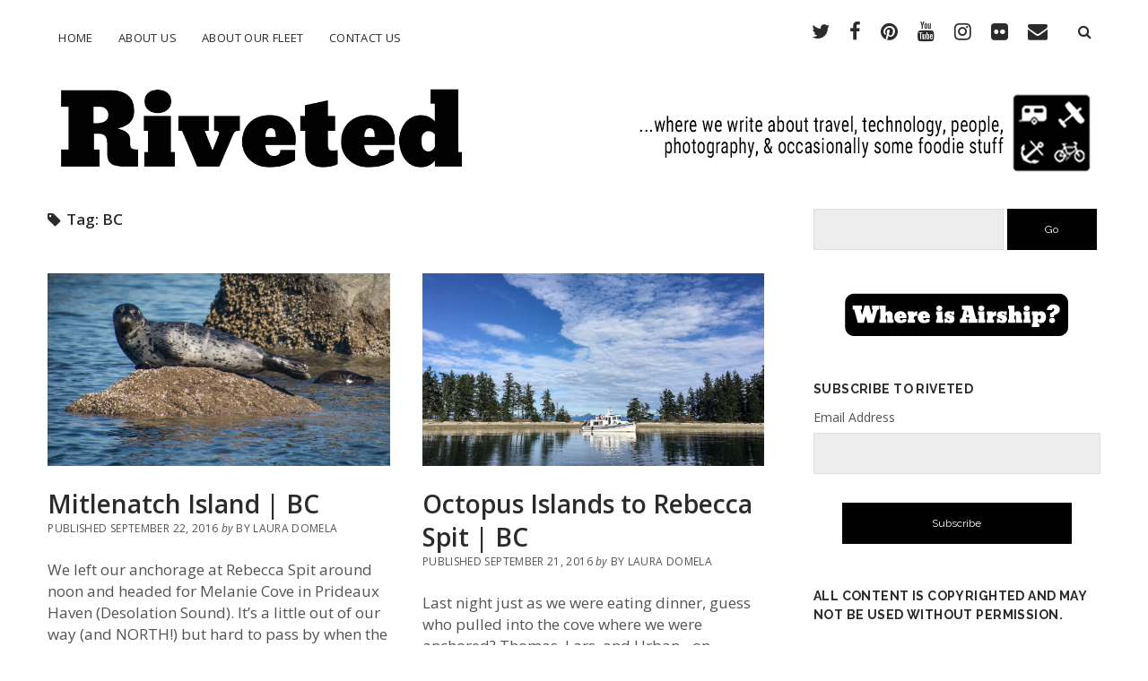

--- FILE ---
content_type: text/html; charset=UTF-8
request_url: https://www.riveted-blog.com/tag/bc/
body_size: 84633
content:
<!DOCTYPE html>

<html lang="en-US">

<head>
	<title>BC &#8211; Riveted</title>
<meta name='robots' content='max-image-preview:large' />
<meta charset="UTF-8" />
<meta name="viewport" content="width=device-width, initial-scale=1" />
<meta name="template" content="Chosen 1.28" />
<meta name="generator" content="WordPress 5.8.12" />
<link rel='dns-prefetch' href='//secure.gravatar.com' />
<link rel='dns-prefetch' href='//fonts.googleapis.com' />
<link rel='dns-prefetch' href='//s.w.org' />
<link rel='dns-prefetch' href='//v0.wordpress.com' />
<link rel='dns-prefetch' href='//i0.wp.com' />
<link rel='dns-prefetch' href='//i1.wp.com' />
<link rel='dns-prefetch' href='//i2.wp.com' />
<link rel="alternate" type="application/rss+xml" title="Riveted &raquo; Feed" href="https://www.riveted-blog.com/feed/" />
<link rel="alternate" type="application/rss+xml" title="Riveted &raquo; Comments Feed" href="https://www.riveted-blog.com/comments/feed/" />
<link rel="alternate" type="application/rss+xml" title="Riveted &raquo; BC Tag Feed" href="https://www.riveted-blog.com/tag/bc/feed/" />
		<!-- This site uses the Google Analytics by ExactMetrics plugin v7.10.0 - Using Analytics tracking - https://www.exactmetrics.com/ -->
							<script
				src="//www.googletagmanager.com/gtag/js?id=UA-8608046-3"  data-cfasync="false" data-wpfc-render="false" type="text/javascript" async></script>
			<script data-cfasync="false" data-wpfc-render="false" type="text/javascript">
				var em_version = '7.10.0';
				var em_track_user = true;
				var em_no_track_reason = '';
				
								var disableStrs = [
															'ga-disable-UA-8608046-3',
									];

				/* Function to detect opted out users */
				function __gtagTrackerIsOptedOut() {
					for (var index = 0; index < disableStrs.length; index++) {
						if (document.cookie.indexOf(disableStrs[index] + '=true') > -1) {
							return true;
						}
					}

					return false;
				}

				/* Disable tracking if the opt-out cookie exists. */
				if (__gtagTrackerIsOptedOut()) {
					for (var index = 0; index < disableStrs.length; index++) {
						window[disableStrs[index]] = true;
					}
				}

				/* Opt-out function */
				function __gtagTrackerOptout() {
					for (var index = 0; index < disableStrs.length; index++) {
						document.cookie = disableStrs[index] + '=true; expires=Thu, 31 Dec 2099 23:59:59 UTC; path=/';
						window[disableStrs[index]] = true;
					}
				}

				if ('undefined' === typeof gaOptout) {
					function gaOptout() {
						__gtagTrackerOptout();
					}
				}
								window.dataLayer = window.dataLayer || [];

				window.ExactMetricsDualTracker = {
					helpers: {},
					trackers: {},
				};
				if (em_track_user) {
					function __gtagDataLayer() {
						dataLayer.push(arguments);
					}

					function __gtagTracker(type, name, parameters) {
						if (!parameters) {
							parameters = {};
						}

						if (parameters.send_to) {
							__gtagDataLayer.apply(null, arguments);
							return;
						}

						if (type === 'event') {
							
														parameters.send_to = exactmetrics_frontend.ua;
							__gtagDataLayer(type, name, parameters);
													} else {
							__gtagDataLayer.apply(null, arguments);
						}
					}

					__gtagTracker('js', new Date());
					__gtagTracker('set', {
						'developer_id.dNDMyYj': true,
											});
															__gtagTracker('config', 'UA-8608046-3', {"forceSSL":"true"} );
										window.gtag = __gtagTracker;										(function () {
						/* https://developers.google.com/analytics/devguides/collection/analyticsjs/ */
						/* ga and __gaTracker compatibility shim. */
						var noopfn = function () {
							return null;
						};
						var newtracker = function () {
							return new Tracker();
						};
						var Tracker = function () {
							return null;
						};
						var p = Tracker.prototype;
						p.get = noopfn;
						p.set = noopfn;
						p.send = function () {
							var args = Array.prototype.slice.call(arguments);
							args.unshift('send');
							__gaTracker.apply(null, args);
						};
						var __gaTracker = function () {
							var len = arguments.length;
							if (len === 0) {
								return;
							}
							var f = arguments[len - 1];
							if (typeof f !== 'object' || f === null || typeof f.hitCallback !== 'function') {
								if ('send' === arguments[0]) {
									var hitConverted, hitObject = false, action;
									if ('event' === arguments[1]) {
										if ('undefined' !== typeof arguments[3]) {
											hitObject = {
												'eventAction': arguments[3],
												'eventCategory': arguments[2],
												'eventLabel': arguments[4],
												'value': arguments[5] ? arguments[5] : 1,
											}
										}
									}
									if ('pageview' === arguments[1]) {
										if ('undefined' !== typeof arguments[2]) {
											hitObject = {
												'eventAction': 'page_view',
												'page_path': arguments[2],
											}
										}
									}
									if (typeof arguments[2] === 'object') {
										hitObject = arguments[2];
									}
									if (typeof arguments[5] === 'object') {
										Object.assign(hitObject, arguments[5]);
									}
									if ('undefined' !== typeof arguments[1].hitType) {
										hitObject = arguments[1];
										if ('pageview' === hitObject.hitType) {
											hitObject.eventAction = 'page_view';
										}
									}
									if (hitObject) {
										action = 'timing' === arguments[1].hitType ? 'timing_complete' : hitObject.eventAction;
										hitConverted = mapArgs(hitObject);
										__gtagTracker('event', action, hitConverted);
									}
								}
								return;
							}

							function mapArgs(args) {
								var arg, hit = {};
								var gaMap = {
									'eventCategory': 'event_category',
									'eventAction': 'event_action',
									'eventLabel': 'event_label',
									'eventValue': 'event_value',
									'nonInteraction': 'non_interaction',
									'timingCategory': 'event_category',
									'timingVar': 'name',
									'timingValue': 'value',
									'timingLabel': 'event_label',
									'page': 'page_path',
									'location': 'page_location',
									'title': 'page_title',
								};
								for (arg in args) {
																		if (!(!args.hasOwnProperty(arg) || !gaMap.hasOwnProperty(arg))) {
										hit[gaMap[arg]] = args[arg];
									} else {
										hit[arg] = args[arg];
									}
								}
								return hit;
							}

							try {
								f.hitCallback();
							} catch (ex) {
							}
						};
						__gaTracker.create = newtracker;
						__gaTracker.getByName = newtracker;
						__gaTracker.getAll = function () {
							return [];
						};
						__gaTracker.remove = noopfn;
						__gaTracker.loaded = true;
						window['__gaTracker'] = __gaTracker;
					})();
									} else {
										console.log("");
					(function () {
						function __gtagTracker() {
							return null;
						}

						window['__gtagTracker'] = __gtagTracker;
						window['gtag'] = __gtagTracker;
					})();
									}
			</script>
				<!-- / Google Analytics by ExactMetrics -->
				<script type="text/javascript">
			window._wpemojiSettings = {"baseUrl":"https:\/\/s.w.org\/images\/core\/emoji\/13.1.0\/72x72\/","ext":".png","svgUrl":"https:\/\/s.w.org\/images\/core\/emoji\/13.1.0\/svg\/","svgExt":".svg","source":{"concatemoji":"https:\/\/www.riveted-blog.com\/wp-includes\/js\/wp-emoji-release.min.js?ver=5.8.12"}};
			!function(e,a,t){var n,r,o,i=a.createElement("canvas"),p=i.getContext&&i.getContext("2d");function s(e,t){var a=String.fromCharCode;p.clearRect(0,0,i.width,i.height),p.fillText(a.apply(this,e),0,0);e=i.toDataURL();return p.clearRect(0,0,i.width,i.height),p.fillText(a.apply(this,t),0,0),e===i.toDataURL()}function c(e){var t=a.createElement("script");t.src=e,t.defer=t.type="text/javascript",a.getElementsByTagName("head")[0].appendChild(t)}for(o=Array("flag","emoji"),t.supports={everything:!0,everythingExceptFlag:!0},r=0;r<o.length;r++)t.supports[o[r]]=function(e){if(!p||!p.fillText)return!1;switch(p.textBaseline="top",p.font="600 32px Arial",e){case"flag":return s([127987,65039,8205,9895,65039],[127987,65039,8203,9895,65039])?!1:!s([55356,56826,55356,56819],[55356,56826,8203,55356,56819])&&!s([55356,57332,56128,56423,56128,56418,56128,56421,56128,56430,56128,56423,56128,56447],[55356,57332,8203,56128,56423,8203,56128,56418,8203,56128,56421,8203,56128,56430,8203,56128,56423,8203,56128,56447]);case"emoji":return!s([10084,65039,8205,55357,56613],[10084,65039,8203,55357,56613])}return!1}(o[r]),t.supports.everything=t.supports.everything&&t.supports[o[r]],"flag"!==o[r]&&(t.supports.everythingExceptFlag=t.supports.everythingExceptFlag&&t.supports[o[r]]);t.supports.everythingExceptFlag=t.supports.everythingExceptFlag&&!t.supports.flag,t.DOMReady=!1,t.readyCallback=function(){t.DOMReady=!0},t.supports.everything||(n=function(){t.readyCallback()},a.addEventListener?(a.addEventListener("DOMContentLoaded",n,!1),e.addEventListener("load",n,!1)):(e.attachEvent("onload",n),a.attachEvent("onreadystatechange",function(){"complete"===a.readyState&&t.readyCallback()})),(n=t.source||{}).concatemoji?c(n.concatemoji):n.wpemoji&&n.twemoji&&(c(n.twemoji),c(n.wpemoji)))}(window,document,window._wpemojiSettings);
		</script>
		<style type="text/css">
img.wp-smiley,
img.emoji {
	display: inline !important;
	border: none !important;
	box-shadow: none !important;
	height: 1em !important;
	width: 1em !important;
	margin: 0 .07em !important;
	vertical-align: -0.1em !important;
	background: none !important;
	padding: 0 !important;
}
</style>
	<link rel='stylesheet' id='flick-css'  href='https://www.riveted-blog.com/wp-content/plugins/mailchimp//css/flick/flick.css?ver=5.8.12' type='text/css' media='all' />
<link rel='stylesheet' id='mailchimpSF_main_css-css'  href='https://www.riveted-blog.com/?mcsf_action=main_css&#038;ver=5.8.12' type='text/css' media='all' />
<!--[if IE]>
<link rel='stylesheet' id='mailchimpSF_ie_css-css'  href='https://www.riveted-blog.com/wp-content/plugins/mailchimp/css/ie.css?ver=5.8.12' type='text/css' media='all' />
<![endif]-->
<link rel='stylesheet' id='sb_instagram_styles-css'  href='https://www.riveted-blog.com/wp-content/plugins/instagram-feed/css/sbi-styles.min.css?ver=2.9.7' type='text/css' media='all' />
<link rel='stylesheet' id='wp-block-library-css'  href='https://www.riveted-blog.com/wp-includes/css/dist/block-library/style.min.css?ver=5.8.12' type='text/css' media='all' />
<style id='wp-block-library-inline-css' type='text/css'>
.has-text-align-justify{text-align:justify;}
</style>
<link rel='stylesheet' id='mediaelement-css'  href='https://www.riveted-blog.com/wp-includes/js/mediaelement/mediaelementplayer-legacy.min.css?ver=4.2.16' type='text/css' media='all' />
<link rel='stylesheet' id='wp-mediaelement-css'  href='https://www.riveted-blog.com/wp-includes/js/mediaelement/wp-mediaelement.min.css?ver=5.8.12' type='text/css' media='all' />
<link rel='stylesheet' id='ct-chosen-google-fonts-css'  href='//fonts.googleapis.com/css?family=Playfair+Display%3A400%7CRaleway%3A400%2C700%2C400italic&#038;subset=latin%2Clatin-ext&#038;ver=5.8.12' type='text/css' media='all' />
<link rel='stylesheet' id='font-awesome-css'  href='https://www.riveted-blog.com/wp-content/themes/chosen/assets/font-awesome/css/font-awesome.min.css?ver=5.8.12' type='text/css' media='all' />
<link rel='stylesheet' id='ct-chosen-style-css'  href='https://www.riveted-blog.com/wp-content/themes/chosen/style.css?ver=5.8.12' type='text/css' media='all' />
<style id='ct-chosen-style-inline-css' type='text/css'>
.menu-primary-items a,
.menu-unset ul a {
  font-size: 13px;
}

.widget * {
  font-size: 14px;
}



.social-media-icons i {
  font-size: 22px;
}


.title-container {margin-top: 35px;}.title-container {margin-bottom: 5px;}
a:hover, a:active, a:focus {color: #7099bf;}input[type='submit'] {background: #000000;}.site-footer {background: #ffffff;}
html body, 
						body input[type='text'],
						body input[type='email'],
						body input[type='password'],
						body input[type='number'],
						body input[type='search'],
						body input[type='tel'],
						body input[type='url'], 
						body textarea, 
						.widget-title  {
			font-family: Open Sans;
		}.main h1,
		         .site-footer h1,
		         .main h2,
		         .site-footer h2,
		         .main h3,
		         .site-footer h3,
		         .main h4,
		         .site-footer h4,
		         .main h5,
		         .site-footer h5,
		         .main h6,
		         .site-footer h6 {
							font-family: 'Open Sans';
						}.main h1,
		         .site-footer h1,
		         .main h2,
		         .site-footer h2,
		         .main h3,
		         .site-footer h3,
		         .main h4,
		         .site-footer h4,
		         .main h5,
		         .site-footer h5,
		         .main h6,
		         .site-footer h6 {
					font-weight: 600;
				 }.site-title {
			font-family: 'Satisfy' !important;
		}
</style>
<link rel='stylesheet' id='ct-chosen-pro-style-css'  href='https://www.riveted-blog.com/wp-content/plugins/chosen-pro/styles/style.min.css?ver=5.8.12' type='text/css' media='all' />
<link rel='stylesheet' id='ct-chosen-pro-primary-google-fonts-css'  href='//fonts.googleapis.com/css?family=Open+Sans%3A300%2C300italic%2C400%2Citalic%2C600%2C600italic%2C700%2C700italic%2C800%2C800italic&#038;subset=latin%2Clatin-ext&#038;ver=5.8.12' type='text/css' media='all' />
<link rel='stylesheet' id='ct-chosen-pro-heading-google-fonts-css'  href='//fonts.googleapis.com/css?family=Open+Sans%3A300%2C300italic%2C400%2Citalic%2C600%2C600italic%2C700%2C700italic%2C800%2C800italic&#038;subset=latin%2Clatin-ext&#038;ver=5.8.12' type='text/css' media='all' />
<link rel='stylesheet' id='ct-chosen-pro-site-title-google-fonts-css'  href='//fonts.googleapis.com/css?family=Satisfy%3A400&#038;subset=latin%2Clatin-ext&#038;ver=5.8.12' type='text/css' media='all' />
<link rel='stylesheet' id='jetpack_css-css'  href='https://www.riveted-blog.com/wp-content/plugins/jetpack/css/jetpack.css?ver=10.3.2' type='text/css' media='all' />
<script type='text/javascript' src='https://www.riveted-blog.com/wp-includes/js/jquery/jquery.min.js?ver=3.6.0' id='jquery-core-js'></script>
<script type='text/javascript' src='https://www.riveted-blog.com/wp-includes/js/jquery/jquery-migrate.min.js?ver=3.3.2' id='jquery-migrate-js'></script>
<script type='text/javascript' src='https://www.riveted-blog.com/wp-content/plugins/mailchimp//js/scrollTo.js?ver=1.5.7' id='jquery_scrollto-js'></script>
<script type='text/javascript' src='https://www.riveted-blog.com/wp-includes/js/jquery/jquery.form.min.js?ver=4.3.0' id='jquery-form-js'></script>
<script type='text/javascript' id='mailchimpSF_main_js-js-extra'>
/* <![CDATA[ */
var mailchimpSF = {"ajax_url":"https:\/\/www.riveted-blog.com\/"};
/* ]]> */
</script>
<script type='text/javascript' src='https://www.riveted-blog.com/wp-content/plugins/mailchimp//js/mailchimp.js?ver=1.5.7' id='mailchimpSF_main_js-js'></script>
<script type='text/javascript' src='https://www.riveted-blog.com/wp-includes/js/jquery/ui/core.min.js?ver=1.12.1' id='jquery-ui-core-js'></script>
<script type='text/javascript' src='https://www.riveted-blog.com/wp-content/plugins/mailchimp//js/datepicker.js?ver=5.8.12' id='datepicker-js'></script>
<script type='text/javascript' src='https://www.riveted-blog.com/wp-content/plugins/google-analytics-dashboard-for-wp/assets/js/frontend-gtag.min.js?ver=7.10.0' id='exactmetrics-frontend-script-js'></script>
<script data-cfasync="false" data-wpfc-render="false" type="text/javascript" id='exactmetrics-frontend-script-js-extra'>/* <![CDATA[ */
var exactmetrics_frontend = {"js_events_tracking":"true","download_extensions":"zip,mp3,mpeg,pdf,docx,pptx,xlsx,rar","inbound_paths":"[{\"path\":\"\\\/go\\\/\",\"label\":\"affiliate\"},{\"path\":\"\\\/recommend\\\/\",\"label\":\"affiliate\"}]","home_url":"https:\/\/www.riveted-blog.com","hash_tracking":"false","ua":"UA-8608046-3","v4_id":""};/* ]]> */
</script>
<!--[if IE 8]>
<script type='text/javascript' src='https://www.riveted-blog.com/wp-content/themes/chosen/js/build/html5shiv.min.js?ver=5.8.12' id='ct-chosen-html5-shiv-js'></script>
<![endif]-->
<link rel="https://api.w.org/" href="https://www.riveted-blog.com/wp-json/" /><link rel="alternate" type="application/json" href="https://www.riveted-blog.com/wp-json/wp/v2/tags/198" /><link rel="EditURI" type="application/rsd+xml" title="RSD" href="https://www.riveted-blog.com/xmlrpc.php?rsd" />
<link rel="wlwmanifest" type="application/wlwmanifest+xml" href="https://www.riveted-blog.com/wp-includes/wlwmanifest.xml" /> 
<script async src="//pagead2.googlesyndication.com/pagead/js/adsbygoogle.js"></script>
<script>
  (adsbygoogle = window.adsbygoogle || []).push({
    google_ad_client: "ca-pub-8480760973692408",
    enable_page_level_ads: true
  });
</script>

<script async='async' src='https://www.googletagservices.com/tag/js/gpt.js'></script>
<script>
  var googletag = googletag || {};
  googletag.cmd = googletag.cmd || [];
</script>

<script>
  googletag.cmd.push(function() {
var mapbtmleaderboards = googletag.sizeMapping().
addSize([992, 0], [[970, 90], [1, 1]]). //desktop
addSize([768, 0], [[728, 90], [1, 1]]). //tablet
addSize([320, 0], [[320, 100], [1, 1]]). //mobile
addSize([0, 0], [[320, 100], [1, 1]]). //other
build();

var mapmidleaderboards = googletag.sizeMapping().
addSize([992, 0], [[728, 90], [1, 1]]). //desktop
addSize([768, 0], [[728, 90], [1, 1]]). //tablet
addSize([320, 0], [[320, 100], [1, 1]]). //mobile
addSize([0, 0], [[320, 100], [1, 1]]). //other
build();

    googletag.defineSlot('/206592468/BFS-2', [300, 250], 'div-gpt-ad-1484262889664-0').addService(googletag.pubads());
    googletag.defineSlot('/206592468/TOP-02', [970, 90], 'div-gpt-ad-1484262889664-1').defineSizeMapping(mapbtmleaderboards).addService(googletag.pubads());
    googletag.defineSlot('/206592468/MID-02', [728, 90], 'div-gpt-ad-1484614795806-0').defineSizeMapping(mapmidleaderboards).addService(googletag.pubads());
    googletag.defineSlot('/206592468/SIDE-02', [300, 600], 'div-gpt-ad-1484338886748-0').addService(googletag.pubads());
    googletag.defineSlot('/206592468/SIDE-03', [300, 250], 'div-gpt-ad-1503442394920-0').addService(googletag.pubads());
    googletag.pubads().enableSingleRequest();
    googletag.enableServices();
  });
</script><script type="text/javascript">
        jQuery(function($) {
            $('.date-pick').each(function() {
                var format = $(this).data('format') || 'mm/dd/yyyy';
                format = format.replace(/yyyy/i, 'yy');
                $(this).datepicker({
                    autoFocusNextInput: true,
                    constrainInput: false,
                    changeMonth: true,
                    changeYear: true,
                    beforeShow: function(input, inst) { $('#ui-datepicker-div').addClass('show'); },
                    dateFormat: format.toLowerCase(),
                });
            });
            d = new Date();
            $('.birthdate-pick').each(function() {
                var format = $(this).data('format') || 'mm/dd';
                format = format.replace(/yyyy/i, 'yy');
                $(this).datepicker({
                    autoFocusNextInput: true,
                    constrainInput: false,
                    changeMonth: true,
                    changeYear: false,
                    minDate: new Date(d.getFullYear(), 1-1, 1),
                    maxDate: new Date(d.getFullYear(), 12-1, 31),
                    beforeShow: function(input, inst) { $('#ui-datepicker-div').removeClass('show'); },
                    dateFormat: format.toLowerCase(),
                });

            });

        });
    </script>
<style type='text/css'>img#wpstats{display:none}</style>
		
<!-- Jetpack Open Graph Tags -->
<meta property="og:type" content="website" />
<meta property="og:title" content="BC &#8211; Riveted" />
<meta property="og:url" content="https://www.riveted-blog.com/tag/bc/" />
<meta property="og:site_name" content="Riveted" />
<meta property="og:image" content="https://i0.wp.com/www.riveted-blog.com/wp-content/uploads/2016/06/cropped-riveted_favicon.png?fit=512%2C512&#038;ssl=1" />
<meta property="og:image:width" content="512" />
<meta property="og:image:height" content="512" />
<meta property="og:locale" content="en_US" />

<!-- End Jetpack Open Graph Tags -->
<meta name="twitter:partner" content="tfwp"><link rel="icon" href="https://i0.wp.com/www.riveted-blog.com/wp-content/uploads/2016/06/cropped-riveted_favicon.png?fit=32%2C32&#038;ssl=1" sizes="32x32" />
<link rel="icon" href="https://i0.wp.com/www.riveted-blog.com/wp-content/uploads/2016/06/cropped-riveted_favicon.png?fit=192%2C192&#038;ssl=1" sizes="192x192" />
<link rel="apple-touch-icon" href="https://i0.wp.com/www.riveted-blog.com/wp-content/uploads/2016/06/cropped-riveted_favicon.png?fit=180%2C180&#038;ssl=1" />
<meta name="msapplication-TileImage" content="https://i0.wp.com/www.riveted-blog.com/wp-content/uploads/2016/06/cropped-riveted_favicon.png?fit=270%2C270&#038;ssl=1" />

<meta name="twitter:card" content="summary"><meta name="twitter:title" content="Tag: BC">
<style type="text/css" id="wp-custom-css">.menu-primary-items a,
.menu-unset ul a {
  font-size: 13px;
}

.widget * {
  font-size: 14px;
}



.social-media-icons i {
  font-size: 22px;
}</style></head>

<body id="chosen" class="archive tag tag-bc tag-198 two-right">
		<a class="skip-content" href="#main">Skip to content</a>
	<div id="overflow-container" class="overflow-container">
		<div id="max-width" class="max-width">
						<header class="site-header" id="site-header" role="banner">
				<div id="menu-primary-container" class="menu-primary-container">
					<div id="menu-primary" class="menu-container menu-primary" role="navigation">
	<nav class="menu"><ul id="menu-primary-items" class="menu-primary-items"><li id="menu-item-5061" class="menu-item menu-item-type-custom menu-item-object-custom menu-item-home menu-item-5061"><a href="http://www.riveted-blog.com/">Home</a></li>
<li id="menu-item-5062" class="menu-item menu-item-type-post_type menu-item-object-page menu-item-5062"><a href="https://www.riveted-blog.com/about-us/">About Us</a></li>
<li id="menu-item-5064" class="menu-item menu-item-type-post_type menu-item-object-page menu-item-5064"><a href="https://www.riveted-blog.com/our-air-fleet/">About Our Fleet</a></li>
<li id="menu-item-5063" class="menu-item menu-item-type-post_type menu-item-object-page menu-item-5063"><a href="https://www.riveted-blog.com/contact-us/">Contact Us</a></li>
</ul></nav></div>
					<div class='search-form-container'>
	<button id="search-icon" class="search-icon">
		<i class="fa fa-search"></i>
	</button>
	<form role="search" method="get" class="search-form" action="https://www.riveted-blog.com/">
		<label class="screen-reader-text">Search</label>
		<input type="search" class="search-field" placeholder="Search..." value="" name="s"
		       title="Search for:" tabindex="-1"/>
	</form>
</div>					<ul class='social-media-icons'>					<li>
						<a class="twitter" target="_blank"
						   href="https://twitter.com/rivetedblog">
							<i class="fa fa-twitter"
							   title="twitter"></i>
							<span class="screen-reader-text">twitter</span>
						</a>
					</li>
										<li>
						<a class="facebook" target="_blank"
						   href="https://www.facebook.com/Riveted/">
							<i class="fa fa-facebook"
							   title="facebook"></i>
							<span class="screen-reader-text">facebook</span>
						</a>
					</li>
										<li>
						<a class="pinterest" target="_blank"
						   href="https://www.pinterest.com/lauradomela">
							<i class="fa fa-pinterest"
							   title="pinterest"></i>
							<span class="screen-reader-text">pinterest</span>
						</a>
					</li>
										<li>
						<a class="youtube" target="_blank"
						   href="https://www.youtube.com/user/rivetedblog">
							<i class="fa fa-youtube"
							   title="youtube"></i>
							<span class="screen-reader-text">youtube</span>
						</a>
					</li>
										<li>
						<a class="instagram" target="_blank"
						   href="https://www.instagram.com/lauradomela/">
							<i class="fa fa-instagram"
							   title="instagram"></i>
							<span class="screen-reader-text">instagram</span>
						</a>
					</li>
										<li>
						<a class="flickr" target="_blank"
						   href="https://www.flickr.com/photos/lauradomela">
							<i class="fa fa-flickr"
							   title="flickr"></i>
							<span class="screen-reader-text">flickr</span>
						</a>
					</li>
										<li>
						<a class="email" target="_blank"
						   href="mailto:l&#97;ura&#64;domel&#97;&#46;&#99;o&#109;">
							<i class="fa fa-envelope" title="email"></i>
							<span class="screen-reader-text">email</span>
						</a>
					</li>
				</ul>				</div>
				<button id="toggle-navigation" class="toggle-navigation" name="toggle-navigation" aria-expanded="false">
					<span class="screen-reader-text">open menu</span>
					<svg width="24px" height="18px" viewBox="0 0 24 18" version="1.1" xmlns="http://www.w3.org/2000/svg" xmlns:xlink="http://www.w3.org/1999/xlink">
				    <g stroke="none" stroke-width="1" fill="none" fill-rule="evenodd">
				        <g transform="translate(-148.000000, -36.000000)" fill="#6B6B6B">
				            <g transform="translate(123.000000, 25.000000)">
				                <g transform="translate(25.000000, 11.000000)">
				                    <rect x="0" y="16" width="24" height="2"></rect>
				                    <rect x="0" y="8" width="24" height="2"></rect>
				                    <rect x="0" y="0" width="24" height="2"></rect>
				                </g>
				            </g>
				        </g>
				    </g>
				</svg>				</button>
				<div id="title-container" class="title-container">
					<div id='site-title' class='site-title'><a href='https://www.riveted-blog.com'><span class='screen-reader-text'>Riveted</span><img class='logo' src='http://www.riveted-blog.com/wp-content/uploads/2018/04/Riveted_header_2018b.png' alt='Riveted' /></a></div>									</div>
			</header>
						<section id="main" class="main" role="main">
				
<div class='archive-header'>
	<h1>
		<i class="fa fa-tag" aria-hidden="true"></i>
		Tag: <span>BC</span>	</h1>
	</div>
<div id="loop-container" class="loop-container">
	<div class="post-21705 post type-post status-publish format-standard has-post-thumbnail hentry category-airship category-british-columbia category-hiking category-wildlife tag-airship tag-bc tag-boating tag-desolation-sound tag-mitlenatch-island tag-nature tag-nordic-tugs ratio-16-9 entry">
		<article>
		<div class="featured-image"><a href="https://www.riveted-blog.com/2016/09/mitlenatch-island-bc/">Mitlenatch Island | BC<img width="1200" height="800" src="https://i0.wp.com/www.riveted-blog.com/wp-content/uploads/2016/09/mitlenatch-8037.jpg?fit=1200%2C800&amp;ssl=1" class="attachment-full size-full wp-post-image" alt="" loading="lazy" srcset="https://i0.wp.com/www.riveted-blog.com/wp-content/uploads/2016/09/mitlenatch-8037.jpg?w=1200&amp;ssl=1 1200w, https://i0.wp.com/www.riveted-blog.com/wp-content/uploads/2016/09/mitlenatch-8037.jpg?resize=300%2C200&amp;ssl=1 300w" sizes="(max-width: 1200px) 100vw, 1200px" data-attachment-id="21708" data-permalink="https://www.riveted-blog.com/2016/09/mitlenatch-island-bc/mitlenatch-8037/" data-orig-file="https://i0.wp.com/www.riveted-blog.com/wp-content/uploads/2016/09/mitlenatch-8037.jpg?fit=1200%2C800&amp;ssl=1" data-orig-size="1200,800" data-comments-opened="1" data-image-meta="{&quot;aperture&quot;:&quot;0&quot;,&quot;credit&quot;:&quot;&quot;,&quot;camera&quot;:&quot;&quot;,&quot;caption&quot;:&quot;&quot;,&quot;created_timestamp&quot;:&quot;0&quot;,&quot;copyright&quot;:&quot;Laura Domela&quot;,&quot;focal_length&quot;:&quot;0&quot;,&quot;iso&quot;:&quot;0&quot;,&quot;shutter_speed&quot;:&quot;0&quot;,&quot;title&quot;:&quot;&quot;,&quot;orientation&quot;:&quot;0&quot;}" data-image-title="mitlenatch-8037" data-image-description="" data-image-caption="" data-medium-file="https://i0.wp.com/www.riveted-blog.com/wp-content/uploads/2016/09/mitlenatch-8037.jpg?fit=300%2C200&amp;ssl=1" data-large-file="https://i0.wp.com/www.riveted-blog.com/wp-content/uploads/2016/09/mitlenatch-8037.jpg?fit=1200%2C800&amp;ssl=1" /></a></div>		<div class='post-header'>
						<h2 class='post-title'>
				<a href="https://www.riveted-blog.com/2016/09/mitlenatch-island-bc/">Mitlenatch Island | BC</a>
			</h2>
			<div class="post-byline">
    <span class="post-date">
		Published September 22, 2016	</span>
			<span class="post-author">
			<span>By</span>
			by Laura Domela		</span>
	</div>		</div>
		<div class="post-content">
			<p>We left our anchorage at Rebecca Spit around noon and headed for Melanie Cove in Prideaux Haven (Desolation Sound). It&#8217;s a little out of our way (and NORTH!) but hard to pass by when the weather is this great. A little bit into our cruise, we opted to make a&#8230;</p>
<div class="more-link-wrapper"><a class="more-link" href="https://www.riveted-blog.com/2016/09/mitlenatch-island-bc/">Continue Reading<span class="screen-reader-text">Mitlenatch Island | BC</span></a></div>
			<span class="comments-link">
	<i class="fa fa-comment" title="comment icon" aria-hidden="true"></i>
	<span class="dsq-postid" data-dsqidentifier="21705 http://www.riveted-blog.com/?p=21705">Comments closed</span></span>		</div>
	</article>
	</div><div class="post-21674 post type-post status-publish format-standard has-post-thumbnail hentry category-airship category-boats category-british-columbia tag-airship tag-anchorages tag-bc tag-boating tag-heriot-bay tag-nordic-tugs tag-rebecca-spit ratio-16-9 entry">
		<article>
		<div class="featured-image"><a href="https://www.riveted-blog.com/2016/09/octopus-islands-to-rebecca-spit-bc/">Octopus Islands to Rebecca Spit | BC<img width="2000" height="1500" src="https://i0.wp.com/www.riveted-blog.com/wp-content/uploads/2016/09/rebeccaspit-1408.jpg?fit=2000%2C1500&amp;ssl=1" class="attachment-full size-full wp-post-image" alt="" loading="lazy" srcset="https://i0.wp.com/www.riveted-blog.com/wp-content/uploads/2016/09/rebeccaspit-1408.jpg?w=2000&amp;ssl=1 2000w, https://i0.wp.com/www.riveted-blog.com/wp-content/uploads/2016/09/rebeccaspit-1408.jpg?resize=300%2C225&amp;ssl=1 300w, https://i0.wp.com/www.riveted-blog.com/wp-content/uploads/2016/09/rebeccaspit-1408.jpg?resize=1200%2C900&amp;ssl=1 1200w" sizes="(max-width: 2000px) 100vw, 2000px" data-attachment-id="21677" data-permalink="https://www.riveted-blog.com/2016/09/octopus-islands-to-rebecca-spit-bc/rebeccaspit-1408/" data-orig-file="https://i0.wp.com/www.riveted-blog.com/wp-content/uploads/2016/09/rebeccaspit-1408.jpg?fit=2000%2C1500&amp;ssl=1" data-orig-size="2000,1500" data-comments-opened="1" data-image-meta="{&quot;aperture&quot;:&quot;0&quot;,&quot;credit&quot;:&quot;&quot;,&quot;camera&quot;:&quot;&quot;,&quot;caption&quot;:&quot;&quot;,&quot;created_timestamp&quot;:&quot;0&quot;,&quot;copyright&quot;:&quot;&quot;,&quot;focal_length&quot;:&quot;0&quot;,&quot;iso&quot;:&quot;0&quot;,&quot;shutter_speed&quot;:&quot;0&quot;,&quot;title&quot;:&quot;&quot;,&quot;orientation&quot;:&quot;0&quot;}" data-image-title="rebeccaspit-1408" data-image-description="" data-image-caption="" data-medium-file="https://i0.wp.com/www.riveted-blog.com/wp-content/uploads/2016/09/rebeccaspit-1408.jpg?fit=300%2C225&amp;ssl=1" data-large-file="https://i0.wp.com/www.riveted-blog.com/wp-content/uploads/2016/09/rebeccaspit-1408.jpg?fit=1200%2C900&amp;ssl=1" /></a></div>		<div class='post-header'>
						<h2 class='post-title'>
				<a href="https://www.riveted-blog.com/2016/09/octopus-islands-to-rebecca-spit-bc/">Octopus Islands to Rebecca Spit | BC</a>
			</h2>
			<div class="post-byline">
    <span class="post-date">
		Published September 21, 2016	</span>
			<span class="post-author">
			<span>By</span>
			by Laura Domela		</span>
	</div>		</div>
		<div class="post-content">
			<p>Last night just as we were eating dinner, guess who pulled into the cove where we were anchored? Thomas, Lars, and Urban&#8230;on Dawnbreaker! After dinner we had them over for some brownies and wine (and stories, and laughing, and planning the next anchorages&#8230;.) This morning after breakfast, Kevin took the&#8230;</p>
<div class="more-link-wrapper"><a class="more-link" href="https://www.riveted-blog.com/2016/09/octopus-islands-to-rebecca-spit-bc/">Continue Reading<span class="screen-reader-text">Octopus Islands to Rebecca Spit | BC</span></a></div>
			<span class="comments-link">
	<i class="fa fa-comment" title="comment icon" aria-hidden="true"></i>
	<span class="dsq-postid" data-dsqidentifier="21674 http://www.riveted-blog.com/?p=21674">Comments closed</span></span>		</div>
	</article>
	</div><div class="post-21610 post type-post status-publish format-standard has-post-thumbnail hentry category-airship category-boats category-british-columbia category-marinas category-wildlife tag-airship tag-bc tag-boating tag-broughtons tag-nordic-tug tag-pierres-echo-bay tag-port-harvey ratio-16-9 entry">
		<article>
		<div class="featured-image"><a href="https://www.riveted-blog.com/2016/09/echo-bay-to-port-harvey-bc/">Echo Bay to Port Harvey | BC<img width="1200" height="873" src="https://i0.wp.com/www.riveted-blog.com/wp-content/uploads/2016/09/PortHarvey_grizz-7841.jpg?fit=1200%2C873&amp;ssl=1" class="attachment-full size-full wp-post-image" alt="" loading="lazy" srcset="https://i0.wp.com/www.riveted-blog.com/wp-content/uploads/2016/09/PortHarvey_grizz-7841.jpg?w=1200&amp;ssl=1 1200w, https://i0.wp.com/www.riveted-blog.com/wp-content/uploads/2016/09/PortHarvey_grizz-7841.jpg?resize=300%2C218&amp;ssl=1 300w" sizes="(max-width: 1200px) 100vw, 1200px" data-attachment-id="21614" data-permalink="https://www.riveted-blog.com/2016/09/echo-bay-to-port-harvey-bc/portharvey_grizz-7841/" data-orig-file="https://i0.wp.com/www.riveted-blog.com/wp-content/uploads/2016/09/PortHarvey_grizz-7841.jpg?fit=1200%2C873&amp;ssl=1" data-orig-size="1200,873" data-comments-opened="1" data-image-meta="{&quot;aperture&quot;:&quot;0&quot;,&quot;credit&quot;:&quot;&quot;,&quot;camera&quot;:&quot;&quot;,&quot;caption&quot;:&quot;&quot;,&quot;created_timestamp&quot;:&quot;0&quot;,&quot;copyright&quot;:&quot;Laura Domela&quot;,&quot;focal_length&quot;:&quot;0&quot;,&quot;iso&quot;:&quot;0&quot;,&quot;shutter_speed&quot;:&quot;0&quot;,&quot;title&quot;:&quot;&quot;,&quot;orientation&quot;:&quot;0&quot;}" data-image-title="portharvey_grizz-7841" data-image-description="" data-image-caption="" data-medium-file="https://i0.wp.com/www.riveted-blog.com/wp-content/uploads/2016/09/PortHarvey_grizz-7841.jpg?fit=300%2C218&amp;ssl=1" data-large-file="https://i0.wp.com/www.riveted-blog.com/wp-content/uploads/2016/09/PortHarvey_grizz-7841.jpg?fit=1200%2C873&amp;ssl=1" /></a></div>		<div class='post-header'>
						<h2 class='post-title'>
				<a href="https://www.riveted-blog.com/2016/09/echo-bay-to-port-harvey-bc/">Echo Bay to Port Harvey | BC</a>
			</h2>
			<div class="post-byline">
    <span class="post-date">
		Published September 18, 2016	</span>
			<span class="post-author">
			<span>By</span>
			by Laura Domela		</span>
	</div>		</div>
		<div class="post-content">
			<p>We arrived at Echo Bay early in the day yesterday (since we got out of Booker Lagoon by 7:30am). It was rainy all day. Dawnbreaker arrived later on (still pouring rain). Luckily, they had these fancy umbrellas onboard: Thomas and Urban, above&#8230;doing the umbrella spinning thing for drama. Not pictured,&#8230;</p>
<div class="more-link-wrapper"><a class="more-link" href="https://www.riveted-blog.com/2016/09/echo-bay-to-port-harvey-bc/">Continue Reading<span class="screen-reader-text">Echo Bay to Port Harvey | BC</span></a></div>
			<span class="comments-link">
	<i class="fa fa-comment" title="comment icon" aria-hidden="true"></i>
	<span class="dsq-postid" data-dsqidentifier="21610 http://www.riveted-blog.com/?p=21610">Comments closed</span></span>		</div>
	</article>
	</div><div class="post-21580 post type-post status-publish format-standard has-post-thumbnail hentry category-airship category-british-columbia tag-airship tag-bc tag-booker-lagoon tag-booker-passage tag-nordic-tugs ratio-16-9 entry">
		<article>
		<div class="featured-image"><a href="https://www.riveted-blog.com/2016/09/booker-lagoon-bc/">Booker Lagoon | BC<img width="1200" height="800" src="https://i2.wp.com/www.riveted-blog.com/wp-content/uploads/2016/09/QCorcas-7757.jpg?fit=1200%2C800&amp;ssl=1" class="attachment-full size-full wp-post-image" alt="" loading="lazy" srcset="https://i2.wp.com/www.riveted-blog.com/wp-content/uploads/2016/09/QCorcas-7757.jpg?w=1200&amp;ssl=1 1200w, https://i2.wp.com/www.riveted-blog.com/wp-content/uploads/2016/09/QCorcas-7757.jpg?resize=300%2C200&amp;ssl=1 300w" sizes="(max-width: 1200px) 100vw, 1200px" data-attachment-id="21589" data-permalink="https://www.riveted-blog.com/2016/09/booker-lagoon-bc/qcorcas-7757/" data-orig-file="https://i2.wp.com/www.riveted-blog.com/wp-content/uploads/2016/09/QCorcas-7757.jpg?fit=1200%2C800&amp;ssl=1" data-orig-size="1200,800" data-comments-opened="1" data-image-meta="{&quot;aperture&quot;:&quot;0&quot;,&quot;credit&quot;:&quot;&quot;,&quot;camera&quot;:&quot;&quot;,&quot;caption&quot;:&quot;&quot;,&quot;created_timestamp&quot;:&quot;0&quot;,&quot;copyright&quot;:&quot;Laura Domela&quot;,&quot;focal_length&quot;:&quot;0&quot;,&quot;iso&quot;:&quot;0&quot;,&quot;shutter_speed&quot;:&quot;0&quot;,&quot;title&quot;:&quot;&quot;,&quot;orientation&quot;:&quot;0&quot;}" data-image-title="qcorcas-7757" data-image-description="" data-image-caption="" data-medium-file="https://i2.wp.com/www.riveted-blog.com/wp-content/uploads/2016/09/QCorcas-7757.jpg?fit=300%2C200&amp;ssl=1" data-large-file="https://i2.wp.com/www.riveted-blog.com/wp-content/uploads/2016/09/QCorcas-7757.jpg?fit=1200%2C800&amp;ssl=1" /></a></div>		<div class='post-header'>
						<h2 class='post-title'>
				<a href="https://www.riveted-blog.com/2016/09/booker-lagoon-bc/">Booker Lagoon | BC</a>
			</h2>
			<div class="post-byline">
    <span class="post-date">
		Published September 16, 2016	</span>
			<span class="post-author">
			<span>By</span>
			by Laura Domela		</span>
	</div>		</div>
		<div class="post-content">
			<p>After provisioning and filling up with water in Port McNeill, we left after breakfast and headed out into Queen Charlotte Strait with Booker Lagoon as our destination…20 or so nautical miles across. The fog was back, but it came and went until we were out in the middle of the&#8230;</p>
<div class="more-link-wrapper"><a class="more-link" href="https://www.riveted-blog.com/2016/09/booker-lagoon-bc/">Continue Reading<span class="screen-reader-text">Booker Lagoon | BC</span></a></div>
			<span class="comments-link">
	<i class="fa fa-comment" title="comment icon" aria-hidden="true"></i>
	<a href="https://www.riveted-blog.com/2016/09/booker-lagoon-bc/#comments"><span class="dsq-postid" data-dsqidentifier="21580 http://www.riveted-blog.com/?p=21580">7 Comments</span></a></span>		</div>
	</article>
	</div><div class="post-21569 post type-post status-publish format-standard has-post-thumbnail hentry category-airship category-british-columbia category-wildlife tag-airship tag-bc tag-boating tag-cape-caution tag-nordic-tugs ratio-16-9 entry">
		<article>
		<div class="featured-image"><a href="https://www.riveted-blog.com/2016/09/crossing-cape-caution-bc/">Crossing Cape Caution | BC<img width="1200" height="800" src="https://i0.wp.com/www.riveted-blog.com/wp-content/uploads/2016/09/capecaution-7656.jpg?fit=1200%2C800&amp;ssl=1" class="attachment-full size-full wp-post-image" alt="" loading="lazy" srcset="https://i0.wp.com/www.riveted-blog.com/wp-content/uploads/2016/09/capecaution-7656.jpg?w=1200&amp;ssl=1 1200w, https://i0.wp.com/www.riveted-blog.com/wp-content/uploads/2016/09/capecaution-7656.jpg?resize=300%2C200&amp;ssl=1 300w" sizes="(max-width: 1200px) 100vw, 1200px" data-attachment-id="21570" data-permalink="https://www.riveted-blog.com/2016/09/crossing-cape-caution-bc/capecaution-7656/" data-orig-file="https://i0.wp.com/www.riveted-blog.com/wp-content/uploads/2016/09/capecaution-7656.jpg?fit=1200%2C800&amp;ssl=1" data-orig-size="1200,800" data-comments-opened="1" data-image-meta="{&quot;aperture&quot;:&quot;0&quot;,&quot;credit&quot;:&quot;&quot;,&quot;camera&quot;:&quot;&quot;,&quot;caption&quot;:&quot;&quot;,&quot;created_timestamp&quot;:&quot;0&quot;,&quot;copyright&quot;:&quot;Laura Domela&quot;,&quot;focal_length&quot;:&quot;0&quot;,&quot;iso&quot;:&quot;0&quot;,&quot;shutter_speed&quot;:&quot;0&quot;,&quot;title&quot;:&quot;&quot;,&quot;orientation&quot;:&quot;0&quot;}" data-image-title="capecaution-7656" data-image-description="" data-image-caption="" data-medium-file="https://i0.wp.com/www.riveted-blog.com/wp-content/uploads/2016/09/capecaution-7656.jpg?fit=300%2C200&amp;ssl=1" data-large-file="https://i0.wp.com/www.riveted-blog.com/wp-content/uploads/2016/09/capecaution-7656.jpg?fit=1200%2C800&amp;ssl=1" /></a></div>		<div class='post-header'>
						<h2 class='post-title'>
				<a href="https://www.riveted-blog.com/2016/09/crossing-cape-caution-bc/">Crossing Cape Caution | BC</a>
			</h2>
			<div class="post-byline">
    <span class="post-date">
		Published September 15, 2016	</span>
			<span class="post-author">
			<span>By</span>
			by Laura Domela		</span>
	</div>		</div>
		<div class="post-content">
			<p>This was our fourth crossing of Cape Caution. The first one was the only one that was a little bit uncomfortable (6 foot swells at 4-5 seconds apart). The rest have been relatively calm and uneventful. (When you have the time to wait for a good weather window, you can&#8230;</p>
<div class="more-link-wrapper"><a class="more-link" href="https://www.riveted-blog.com/2016/09/crossing-cape-caution-bc/">Continue Reading<span class="screen-reader-text">Crossing Cape Caution | BC</span></a></div>
			<span class="comments-link">
	<i class="fa fa-comment" title="comment icon" aria-hidden="true"></i>
	<a href="https://www.riveted-blog.com/2016/09/crossing-cape-caution-bc/#comments"><span class="dsq-postid" data-dsqidentifier="21569 http://www.riveted-blog.com/?p=21569">4 Comments</span></a></span>		</div>
	</article>
	</div><div class="post-21397 post type-post status-publish format-standard has-post-thumbnail hentry category-airship category-british-columbia tag-airship tag-bc tag-big-house tag-boating tag-khutze-bay tag-klemtu tag-nordic-tugs ratio-16-9 entry">
		<article>
		<div class="featured-image"><a href="https://www.riveted-blog.com/2016/09/khutze-bay-and-klemtu-bc/">Khutze Bay and Klemtu | BC<img width="1200" height="800" src="https://i1.wp.com/www.riveted-blog.com/wp-content/uploads/2016/09/klemtu-7081.jpg?fit=1200%2C800&amp;ssl=1" class="attachment-full size-full wp-post-image" alt="" loading="lazy" srcset="https://i1.wp.com/www.riveted-blog.com/wp-content/uploads/2016/09/klemtu-7081.jpg?w=1200&amp;ssl=1 1200w, https://i1.wp.com/www.riveted-blog.com/wp-content/uploads/2016/09/klemtu-7081.jpg?resize=300%2C200&amp;ssl=1 300w" sizes="(max-width: 1200px) 100vw, 1200px" data-attachment-id="21441" data-permalink="https://www.riveted-blog.com/2016/09/khutze-bay-and-klemtu-bc/klemtu-7081/" data-orig-file="https://i1.wp.com/www.riveted-blog.com/wp-content/uploads/2016/09/klemtu-7081.jpg?fit=1200%2C800&amp;ssl=1" data-orig-size="1200,800" data-comments-opened="1" data-image-meta="{&quot;aperture&quot;:&quot;0&quot;,&quot;credit&quot;:&quot;&quot;,&quot;camera&quot;:&quot;&quot;,&quot;caption&quot;:&quot;&quot;,&quot;created_timestamp&quot;:&quot;0&quot;,&quot;copyright&quot;:&quot;&quot;,&quot;focal_length&quot;:&quot;0&quot;,&quot;iso&quot;:&quot;0&quot;,&quot;shutter_speed&quot;:&quot;0&quot;,&quot;title&quot;:&quot;&quot;,&quot;orientation&quot;:&quot;0&quot;}" data-image-title="klemtu-7081" data-image-description="" data-image-caption="" data-medium-file="https://i1.wp.com/www.riveted-blog.com/wp-content/uploads/2016/09/klemtu-7081.jpg?fit=300%2C200&amp;ssl=1" data-large-file="https://i1.wp.com/www.riveted-blog.com/wp-content/uploads/2016/09/klemtu-7081.jpg?fit=1200%2C800&amp;ssl=1" /></a></div>		<div class='post-header'>
						<h2 class='post-title'>
				<a href="https://www.riveted-blog.com/2016/09/khutze-bay-and-klemtu-bc/">Khutze Bay and Klemtu | BC</a>
			</h2>
			<div class="post-byline">
    <span class="post-date">
		Published September 11, 2016	</span>
			<span class="post-author">
			<span>By</span>
			by Laura Domela		</span>
	</div>		</div>
		<div class="post-content">
			<p>Our cruise from Farrant Island Lagoon (just north of Hartley Bay) through the last bit of Grenville Channel, then McKay Reach, then Fraser Reach, then Graham Reach&#8230;was a slog. It rained all night in Farrant Island Lagoon, and continued all day today. Oh also, the winds were 20-30 knots. For&#8230;</p>
<div class="more-link-wrapper"><a class="more-link" href="https://www.riveted-blog.com/2016/09/khutze-bay-and-klemtu-bc/">Continue Reading<span class="screen-reader-text">Khutze Bay and Klemtu | BC</span></a></div>
			<span class="comments-link">
	<i class="fa fa-comment" title="comment icon" aria-hidden="true"></i>
	<span class="dsq-postid" data-dsqidentifier="21397 http://www.riveted-blog.com/?p=21397">Comments closed</span></span>		</div>
	</article>
	</div><div class="post-94 post type-post status-publish format-standard has-post-thumbnail hentry category-airship category-at-home category-british-columbia category-canada category-fitness category-inside-passage category-wildlife tag-alaska tag-bc tag-black-bears tag-fitness tag-inside-passage ratio-16-9 entry">
		<article>
		<div class="featured-image"><a href="https://www.riveted-blog.com/2015/09/forgotten-black-bears/">Forgotten Black Bears<img width="800" height="542" src="https://i0.wp.com/www.riveted-blog.com/wp-content/uploads/2015/09/6a0120a5d8a08f970c01bb0878ac63970d-800wi.jpg?fit=800%2C542&amp;ssl=1" class="attachment-full size-full wp-post-image" alt="" loading="lazy" srcset="https://i0.wp.com/www.riveted-blog.com/wp-content/uploads/2015/09/6a0120a5d8a08f970c01bb0878ac63970d-800wi.jpg?w=800&amp;ssl=1 800w, https://i0.wp.com/www.riveted-blog.com/wp-content/uploads/2015/09/6a0120a5d8a08f970c01bb0878ac63970d-800wi.jpg?resize=300%2C203&amp;ssl=1 300w, https://i0.wp.com/www.riveted-blog.com/wp-content/uploads/2015/09/6a0120a5d8a08f970c01bb0878ac63970d-800wi.jpg?resize=768%2C520&amp;ssl=1 768w" sizes="(max-width: 800px) 100vw, 800px" data-attachment-id="3053" data-permalink="https://www.riveted-blog.com/2015/09/forgotten-black-bears/6a0120a5d8a08f970c01bb0878ac63970d-800wi/" data-orig-file="https://i0.wp.com/www.riveted-blog.com/wp-content/uploads/2015/09/6a0120a5d8a08f970c01bb0878ac63970d-800wi.jpg?fit=800%2C542&amp;ssl=1" data-orig-size="800,542" data-comments-opened="1" data-image-meta="{&quot;aperture&quot;:&quot;0&quot;,&quot;credit&quot;:&quot;&quot;,&quot;camera&quot;:&quot;&quot;,&quot;caption&quot;:&quot;&quot;,&quot;created_timestamp&quot;:&quot;0&quot;,&quot;copyright&quot;:&quot;&quot;,&quot;focal_length&quot;:&quot;0&quot;,&quot;iso&quot;:&quot;0&quot;,&quot;shutter_speed&quot;:&quot;0&quot;,&quot;title&quot;:&quot;&quot;,&quot;orientation&quot;:&quot;0&quot;}" data-image-title="6a0120a5d8a08f970c01bb0878ac63970d-800wi" data-image-description="" data-image-caption="" data-medium-file="https://i0.wp.com/www.riveted-blog.com/wp-content/uploads/2015/09/6a0120a5d8a08f970c01bb0878ac63970d-800wi.jpg?fit=300%2C203&amp;ssl=1" data-large-file="https://i0.wp.com/www.riveted-blog.com/wp-content/uploads/2015/09/6a0120a5d8a08f970c01bb0878ac63970d-800wi.jpg?fit=800%2C542&amp;ssl=1" /></a></div>		<div class='post-header'>
						<h2 class='post-title'>
				<a href="https://www.riveted-blog.com/2015/09/forgotten-black-bears/">Forgotten Black Bears</a>
			</h2>
			<div class="post-byline">
    <span class="post-date">
		Published September 27, 2015	</span>
			<span class="post-author">
			<span>By</span>
			by Laura Domela		</span>
	</div>		</div>
		<div class="post-content">
			<p>I forgot to show you this photo of a black bear sow and cub that I took when we were transiting from Lowe Inlet to Khutze Inlet in BC, because that was also the day of a zillion bubble feeding humpbacks, so it got left behind. Poor bears. I&#39;m trying&#8230;</p>
<div class="more-link-wrapper"><a class="more-link" href="https://www.riveted-blog.com/2015/09/forgotten-black-bears/">Continue Reading<span class="screen-reader-text">Forgotten Black Bears</span></a></div>
			<span class="comments-link">
	<i class="fa fa-comment" title="comment icon" aria-hidden="true"></i>
	<span class="dsq-postid" data-dsqidentifier="94 http://www.riveted-blog.com/forgotten-black-bears">Comments closed</span></span>		</div>
	</article>
	</div></div>

	<div class="sidebar sidebar-after-main-content active-1"
	     id="sidebar-after-main-content">
		<section id="text-13" class="widget widget_text">			<div class="textwidget"><center>
<!-- /206592468/TOP-02 -->
<div id='div-gpt-ad-1484262889664-1' style='height:90px; width:970px;'>
<script>
googletag.cmd.push(function() { googletag.display('div-gpt-ad-1484262889664-1'); });
</script>
</div>
</center></div>
		</section>	</div>
</section> <!-- .main -->

	<aside class="sidebar sidebar-primary" id="sidebar-primary" role="complementary">
		<section id="search-2" class="widget widget_search"><div class='search-form-container'>
	<form role="search" method="get" class="search-form" action="https://www.riveted-blog.com/">
		<label class="screen-reader-text" for="search-field">Search</label>
		<input id="search-field" type="search" class="search-field" value="" name="s"
		       title="Search for:"/>
		<input type="submit" class="search-submit" value='Go'/>
	</form>
</div></section><section id="media_image-2" class="widget widget_media_image"><a href="https://share.delorme.com/lauradomela" target="_blank" rel="noopener"><img width="250" height="50" src="https://i2.wp.com/www.riveted-blog.com/wp-content/uploads/2016/06/Where-is-Airship-.png?fit=250%2C50&amp;ssl=1" class="image wp-image-2422 aligncenter attachment-full size-full" alt="Where Is Airship" loading="lazy" style="max-width: 100%; height: auto;" data-attachment-id="2422" data-permalink="https://www.riveted-blog.com/where-is-airship/" data-orig-file="https://i2.wp.com/www.riveted-blog.com/wp-content/uploads/2016/06/Where-is-Airship-.png?fit=250%2C50&amp;ssl=1" data-orig-size="250,50" data-comments-opened="1" data-image-meta="{&quot;aperture&quot;:&quot;0&quot;,&quot;credit&quot;:&quot;&quot;,&quot;camera&quot;:&quot;&quot;,&quot;caption&quot;:&quot;&quot;,&quot;created_timestamp&quot;:&quot;0&quot;,&quot;copyright&quot;:&quot;&quot;,&quot;focal_length&quot;:&quot;0&quot;,&quot;iso&quot;:&quot;0&quot;,&quot;shutter_speed&quot;:&quot;0&quot;,&quot;title&quot;:&quot;&quot;,&quot;orientation&quot;:&quot;0&quot;}" data-image-title="Where-is-Airship-" data-image-description="" data-image-caption="" data-medium-file="https://i2.wp.com/www.riveted-blog.com/wp-content/uploads/2016/06/Where-is-Airship-.png?fit=250%2C50&amp;ssl=1" data-large-file="https://i2.wp.com/www.riveted-blog.com/wp-content/uploads/2016/06/Where-is-Airship-.png?fit=250%2C50&amp;ssl=1" /></a></section><section id="mailchimpsf_widget-2" class="widget widget_mailchimpsf_widget"><h3 class="widget-title">Subscribe to Riveted</h3>	<style>
		.widget_mailchimpsf_widget .widget-title {
		line-height: 1.4em;
		margin-bottom: 0.75em;
	}
	#mc_subheader {
		line-height: 1.25em;
		margin-bottom: 18px;
	}
	.mc_merge_var {
		margin-bottom: 1.0em;
	}
	.mc_var_label,
	.mc_interest_label {
		display: block;
		margin-bottom: 0.5em;
	}
	.mc_input {
		-moz-box-sizing: border-box;
		-webkit-box-sizing: border-box;
		box-sizing: border-box;
		width: 100%;
	}
	.mc_input.mc_phone {
		width: auto;
	}
	select.mc_select {
		margin-top: 0.5em;
		width: 100%;
	}
	.mc_address_label {
		margin-top: 1.0em;
		margin-bottom: 0.5em;
		display: block;
	}
	.mc_address_label ~ select {
		width: 100%;		
	}
	.mc_list li {
		list-style: none;
		background: none !important;
	}
	.mc_interests_header {
		margin-top: 1.0em;
		margin-bottom: 0.5em;
	}
	.mc_interest label,
	.mc_interest input {
		margin-bottom: 0.4em;
	}
	#mc_signup_submit {
		margin-top: 1.5em;
		width: 80%;
	}
	#mc_unsub_link a {
		font-size: 0.75em;
	}
	#mc_unsub_link {
		margin-top: 1.0em;
	}
	.mc_header_address,
	.mc_email_format {
		display: block;
		font-weight: bold;
		margin-top: 1.0em;
		margin-bottom: 0.5em;
	}
	.mc_email_options {
		margin-top: 0.5em;
	}
	.mc_email_type {
		padding-left: 4px;
	}
	</style>
	
<div id="mc_signup">
	<form method="post" action="#mc_signup" id="mc_signup_form">
		<input type="hidden" id="mc_submit_type" name="mc_submit_type" value="html" />
		<input type="hidden" name="mcsf_action" value="mc_submit_signup_form" />
		<input type="hidden" id="_mc_submit_signup_form_nonce" name="_mc_submit_signup_form_nonce" value="a615a8f847" />		
		
	<div class="mc_form_inside">
		
		<div class="updated" id="mc_message">
					</div><!-- /mc_message -->

		
<div class="mc_merge_var">
		<label for="mc_mv_EMAIL" class="mc_var_label mc_header mc_header_email">Email Address</label>
	<input type="text" size="18" placeholder="" name="mc_mv_EMAIL" id="mc_mv_EMAIL" class="mc_input"/>
</div><!-- /mc_merge_var -->
		<div class="mc_signup_submit">
			<input type="submit" name="mc_signup_submit" id="mc_signup_submit" value="Subscribe" class="button" />
		</div><!-- /mc_signup_submit -->
	
	
				
	</div><!-- /mc_form_inside -->
	</form><!-- /mc_signup_form -->
</div><!-- /mc_signup_container -->
	</section><section id="text-10" class="widget widget_text"><h3 class="widget-title">All content is copyrighted and may not be used without permission.</h3>			<div class="textwidget"></div>
		</section><section id="custom_html-4" class="widget_text widget widget_custom_html"><div class="textwidget custom-html-widget"><center>
<!-- /206592468/BFS-2 -->
<div id='div-gpt-ad-1484262889664-0' style='height:250px; width:300px;'>
<script>
googletag.cmd.push(function() { googletag.display('div-gpt-ad-1484262889664-0'); });
</script>
</div>
</center></div></section><section id="custom_html-3" class="widget_text widget widget_custom_html"><div class="textwidget custom-html-widget"><center>
<!-- /206592468/SIDE-02 -->
<div id='div-gpt-ad-1484338886748-0' style='height:600px; width:300px;'>
<script>
googletag.cmd.push(function() { googletag.display('div-gpt-ad-1484338886748-0'); });
</script>
</div>
</center></div></section><section id="custom_html-2" class="widget_text widget widget_custom_html"><div class="textwidget custom-html-widget"><center>
<!-- /206592468/SIDE-03 -->
<div id='div-gpt-ad-1503442394920-0' style='height:250px; width:300px;'>
<script>
googletag.cmd.push(function() { googletag.display('div-gpt-ad-1503442394920-0'); });
</script>
</div>
</center></div></section><section id="text-4" class="widget widget_text"><h3 class="widget-title">QUICK LINKS</h3>			<div class="textwidget"><p><span style="font-size: medium;"><a href="http://www.riveted-blog.com/2016/05/day-1-anacortes-to-roche-harbor.html"><strong>Airship Goes to Alaska 2016.<br> Start here for Day 1</strong></a></span>
<p><span style="font-size: medium;"><a href="http://www.riveted-blog.com/2015/05/anacortes-to-ganges-harbour.html"><strong>Looking for the 2015 trip? <br>Airship Goes to Alaska 2015</strong></a></span></div>
		</section><section id="text-14" class="widget widget_text">			<div class="textwidget">
<div id="sb_instagram" class="sbi sbi_col_3  sbi_width_resp" style="padding-bottom: 6px;width: 100%;" data-feedid="sbi_14369327#12" data-res="auto" data-cols="3" data-num="12" data-shortcode-atts="{}"  data-postid="" data-locatornonce="6908e8bf3f" data-sbi-flags="favorLocal">
	
	<div id="sbi_images" style="padding: 3px;">
			</div>

	<div id="sbi_load">

	
	    <span class="sbi_follow_btn">
        <a href="https://www.instagram.com/14369327/" target="_blank" rel="noopener nofollow"><svg class="svg-inline--fa fa-instagram fa-w-14" aria-hidden="true" data-fa-processed="" aria-label="Instagram" data-prefix="fab" data-icon="instagram" role="img" viewBox="0 0 448 512">
	                <path fill="currentColor" d="M224.1 141c-63.6 0-114.9 51.3-114.9 114.9s51.3 114.9 114.9 114.9S339 319.5 339 255.9 287.7 141 224.1 141zm0 189.6c-41.1 0-74.7-33.5-74.7-74.7s33.5-74.7 74.7-74.7 74.7 33.5 74.7 74.7-33.6 74.7-74.7 74.7zm146.4-194.3c0 14.9-12 26.8-26.8 26.8-14.9 0-26.8-12-26.8-26.8s12-26.8 26.8-26.8 26.8 12 26.8 26.8zm76.1 27.2c-1.7-35.9-9.9-67.7-36.2-93.9-26.2-26.2-58-34.4-93.9-36.2-37-2.1-147.9-2.1-184.9 0-35.8 1.7-67.6 9.9-93.9 36.1s-34.4 58-36.2 93.9c-2.1 37-2.1 147.9 0 184.9 1.7 35.9 9.9 67.7 36.2 93.9s58 34.4 93.9 36.2c37 2.1 147.9 2.1 184.9 0 35.9-1.7 67.7-9.9 93.9-36.2 26.2-26.2 34.4-58 36.2-93.9 2.1-37 2.1-147.8 0-184.8zM398.8 388c-7.8 19.6-22.9 34.7-42.6 42.6-29.5 11.7-99.5 9-132.1 9s-102.7 2.6-132.1-9c-19.6-7.8-34.7-22.9-42.6-42.6-11.7-29.5-9-99.5-9-132.1s-2.6-102.7 9-132.1c7.8-19.6 22.9-34.7 42.6-42.6 29.5-11.7 99.5-9 132.1-9s102.7-2.6 132.1 9c19.6 7.8 34.7 22.9 42.6 42.6 11.7 29.5 9 99.5 9 132.1s2.7 102.7-9 132.1z"></path>
	            </svg>Follow on Instagram</a>
    </span>
	
</div>

		<span class="sbi_resized_image_data" data-feed-id="sbi_14369327#12" data-resized="[]">
	</span>
	</div>

</div>
		</section><section id="archives-3" class="widget widget_archive"><h3 class="widget-title">ARCHIVES</h3>		<label class="screen-reader-text" for="archives-dropdown-3">ARCHIVES</label>
		<select id="archives-dropdown-3" name="archive-dropdown">
			
			<option value="">Select Month</option>
				<option value='https://www.riveted-blog.com/2019/10/'> October 2019 </option>
	<option value='https://www.riveted-blog.com/2019/02/'> February 2019 </option>
	<option value='https://www.riveted-blog.com/2018/12/'> December 2018 </option>
	<option value='https://www.riveted-blog.com/2018/11/'> November 2018 </option>
	<option value='https://www.riveted-blog.com/2018/05/'> May 2018 </option>
	<option value='https://www.riveted-blog.com/2018/04/'> April 2018 </option>
	<option value='https://www.riveted-blog.com/2018/03/'> March 2018 </option>
	<option value='https://www.riveted-blog.com/2018/02/'> February 2018 </option>
	<option value='https://www.riveted-blog.com/2018/01/'> January 2018 </option>
	<option value='https://www.riveted-blog.com/2017/12/'> December 2017 </option>
	<option value='https://www.riveted-blog.com/2017/11/'> November 2017 </option>
	<option value='https://www.riveted-blog.com/2017/09/'> September 2017 </option>
	<option value='https://www.riveted-blog.com/2017/08/'> August 2017 </option>
	<option value='https://www.riveted-blog.com/2017/07/'> July 2017 </option>
	<option value='https://www.riveted-blog.com/2017/06/'> June 2017 </option>
	<option value='https://www.riveted-blog.com/2017/05/'> May 2017 </option>
	<option value='https://www.riveted-blog.com/2017/04/'> April 2017 </option>
	<option value='https://www.riveted-blog.com/2017/03/'> March 2017 </option>
	<option value='https://www.riveted-blog.com/2017/02/'> February 2017 </option>
	<option value='https://www.riveted-blog.com/2017/01/'> January 2017 </option>
	<option value='https://www.riveted-blog.com/2016/12/'> December 2016 </option>
	<option value='https://www.riveted-blog.com/2016/11/'> November 2016 </option>
	<option value='https://www.riveted-blog.com/2016/10/'> October 2016 </option>
	<option value='https://www.riveted-blog.com/2016/09/'> September 2016 </option>
	<option value='https://www.riveted-blog.com/2016/08/'> August 2016 </option>
	<option value='https://www.riveted-blog.com/2016/07/'> July 2016 </option>
	<option value='https://www.riveted-blog.com/2016/06/'> June 2016 </option>
	<option value='https://www.riveted-blog.com/2016/05/'> May 2016 </option>
	<option value='https://www.riveted-blog.com/2016/04/'> April 2016 </option>
	<option value='https://www.riveted-blog.com/2016/03/'> March 2016 </option>
	<option value='https://www.riveted-blog.com/2016/02/'> February 2016 </option>
	<option value='https://www.riveted-blog.com/2016/01/'> January 2016 </option>
	<option value='https://www.riveted-blog.com/2015/12/'> December 2015 </option>
	<option value='https://www.riveted-blog.com/2015/11/'> November 2015 </option>
	<option value='https://www.riveted-blog.com/2015/10/'> October 2015 </option>
	<option value='https://www.riveted-blog.com/2015/09/'> September 2015 </option>
	<option value='https://www.riveted-blog.com/2015/08/'> August 2015 </option>
	<option value='https://www.riveted-blog.com/2015/07/'> July 2015 </option>
	<option value='https://www.riveted-blog.com/2015/06/'> June 2015 </option>
	<option value='https://www.riveted-blog.com/2015/05/'> May 2015 </option>
	<option value='https://www.riveted-blog.com/2015/04/'> April 2015 </option>
	<option value='https://www.riveted-blog.com/2015/03/'> March 2015 </option>
	<option value='https://www.riveted-blog.com/2015/02/'> February 2015 </option>
	<option value='https://www.riveted-blog.com/2015/01/'> January 2015 </option>
	<option value='https://www.riveted-blog.com/2014/12/'> December 2014 </option>
	<option value='https://www.riveted-blog.com/2014/11/'> November 2014 </option>
	<option value='https://www.riveted-blog.com/2014/10/'> October 2014 </option>
	<option value='https://www.riveted-blog.com/2014/09/'> September 2014 </option>
	<option value='https://www.riveted-blog.com/2014/08/'> August 2014 </option>
	<option value='https://www.riveted-blog.com/2014/07/'> July 2014 </option>
	<option value='https://www.riveted-blog.com/2014/06/'> June 2014 </option>
	<option value='https://www.riveted-blog.com/2014/05/'> May 2014 </option>
	<option value='https://www.riveted-blog.com/2014/04/'> April 2014 </option>
	<option value='https://www.riveted-blog.com/2014/03/'> March 2014 </option>
	<option value='https://www.riveted-blog.com/2014/02/'> February 2014 </option>
	<option value='https://www.riveted-blog.com/2014/01/'> January 2014 </option>
	<option value='https://www.riveted-blog.com/2013/12/'> December 2013 </option>
	<option value='https://www.riveted-blog.com/2013/11/'> November 2013 </option>
	<option value='https://www.riveted-blog.com/2013/10/'> October 2013 </option>
	<option value='https://www.riveted-blog.com/2013/09/'> September 2013 </option>
	<option value='https://www.riveted-blog.com/2013/08/'> August 2013 </option>
	<option value='https://www.riveted-blog.com/2013/07/'> July 2013 </option>
	<option value='https://www.riveted-blog.com/2013/06/'> June 2013 </option>
	<option value='https://www.riveted-blog.com/2013/05/'> May 2013 </option>
	<option value='https://www.riveted-blog.com/2013/04/'> April 2013 </option>
	<option value='https://www.riveted-blog.com/2013/03/'> March 2013 </option>
	<option value='https://www.riveted-blog.com/2013/02/'> February 2013 </option>
	<option value='https://www.riveted-blog.com/2013/01/'> January 2013 </option>
	<option value='https://www.riveted-blog.com/2012/12/'> December 2012 </option>
	<option value='https://www.riveted-blog.com/2012/11/'> November 2012 </option>
	<option value='https://www.riveted-blog.com/2012/10/'> October 2012 </option>
	<option value='https://www.riveted-blog.com/2012/09/'> September 2012 </option>
	<option value='https://www.riveted-blog.com/2012/08/'> August 2012 </option>
	<option value='https://www.riveted-blog.com/2012/07/'> July 2012 </option>
	<option value='https://www.riveted-blog.com/2012/06/'> June 2012 </option>
	<option value='https://www.riveted-blog.com/2012/05/'> May 2012 </option>
	<option value='https://www.riveted-blog.com/2012/04/'> April 2012 </option>
	<option value='https://www.riveted-blog.com/2012/03/'> March 2012 </option>
	<option value='https://www.riveted-blog.com/2012/02/'> February 2012 </option>
	<option value='https://www.riveted-blog.com/2012/01/'> January 2012 </option>
	<option value='https://www.riveted-blog.com/2011/12/'> December 2011 </option>
	<option value='https://www.riveted-blog.com/2011/11/'> November 2011 </option>
	<option value='https://www.riveted-blog.com/2011/10/'> October 2011 </option>
	<option value='https://www.riveted-blog.com/2011/09/'> September 2011 </option>
	<option value='https://www.riveted-blog.com/2011/08/'> August 2011 </option>
	<option value='https://www.riveted-blog.com/2011/07/'> July 2011 </option>
	<option value='https://www.riveted-blog.com/2011/06/'> June 2011 </option>
	<option value='https://www.riveted-blog.com/2011/05/'> May 2011 </option>
	<option value='https://www.riveted-blog.com/2011/04/'> April 2011 </option>
	<option value='https://www.riveted-blog.com/2011/03/'> March 2011 </option>
	<option value='https://www.riveted-blog.com/2011/02/'> February 2011 </option>
	<option value='https://www.riveted-blog.com/2011/01/'> January 2011 </option>
	<option value='https://www.riveted-blog.com/2010/09/'> September 2010 </option>
	<option value='https://www.riveted-blog.com/2010/08/'> August 2010 </option>
	<option value='https://www.riveted-blog.com/2010/07/'> July 2010 </option>
	<option value='https://www.riveted-blog.com/2010/06/'> June 2010 </option>
	<option value='https://www.riveted-blog.com/2010/05/'> May 2010 </option>
	<option value='https://www.riveted-blog.com/2010/04/'> April 2010 </option>

		</select>

<script type="text/javascript">
/* <![CDATA[ */
(function() {
	var dropdown = document.getElementById( "archives-dropdown-3" );
	function onSelectChange() {
		if ( dropdown.options[ dropdown.selectedIndex ].value !== '' ) {
			document.location.href = this.options[ this.selectedIndex ].value;
		}
	}
	dropdown.onchange = onSelectChange;
})();
/* ]]> */
</script>
			</section><section id="categories-6" class="widget widget_categories"><h3 class="widget-title">CATEGORIES</h3><form action="https://www.riveted-blog.com" method="get"><label class="screen-reader-text" for="cat">CATEGORIES</label><select  name='cat' id='cat' class='postform' >
	<option value='-1'>Select Category</option>
	<option class="level-0" value="1443">Accessories</option>
	<option class="level-0" value="1424">Aerials</option>
	<option class="level-0" value="1468">Airplane</option>
	<option class="level-0" value="1414">Airship</option>
	<option class="level-0" value="1431">Airstream</option>
	<option class="level-0" value="1476">Airstream Photo Studio</option>
	<option class="level-0" value="1415">Alaska</option>
	<option class="level-0" value="1459">Art</option>
	<option class="level-0" value="1439">At Home</option>
	<option class="level-0" value="1469">Bicycles</option>
	<option class="level-0" value="1417">Boats</option>
	<option class="level-0" value="1455">Books</option>
	<option class="level-0" value="1423">British Columbia</option>
	<option class="level-0" value="1540">Broughtons</option>
	<option class="level-0" value="1453">California</option>
	<option class="level-0" value="1441">Campgrounds</option>
	<option class="level-0" value="1425">Canada</option>
	<option class="level-0" value="1442">Cooking/Food &amp; Drink</option>
	<option class="level-0" value="1418">crabbing</option>
	<option class="level-0" value="1526">Culture</option>
	<option class="level-0" value="1569">Customs</option>
	<option class="level-0" value="1427">Desolation Sound</option>
	<option class="level-0" value="1426">DJI Inspire 1</option>
	<option class="level-0" value="1471">Dry Camping</option>
	<option class="level-0" value="1454">Elsewhere</option>
	<option class="level-0" value="1419">Exterior</option>
	<option class="level-0" value="1461">Fishing</option>
	<option class="level-0" value="1458">Fitness</option>
	<option class="level-0" value="1448">Fixing Things</option>
	<option class="level-0" value="1463">FPV</option>
	<option class="level-0" value="1472">Fuji x100s</option>
	<option class="level-0" value="1563">Gulf Islands</option>
	<option class="level-0" value="1437">Hiking</option>
	<option class="level-0" value="1438">Improvements</option>
	<option class="level-0" value="1421">Inside Passage</option>
	<option class="level-0" value="1432">Internet</option>
	<option class="level-0" value="1428">iPhone photos</option>
	<option class="level-0" value="1473">Italy</option>
	<option class="level-0" value="1420">Kayaking</option>
	<option class="level-0" value="1447">Kitchen</option>
	<option class="level-0" value="1435">Making up Stories</option>
	<option class="level-0" value="1416">Marinas</option>
	<option class="level-0" value="1603">Mexico</option>
	<option class="level-0" value="1477">Music</option>
	<option class="level-0" value="1466">Odd Spots</option>
	<option class="level-0" value="1440">Oregon</option>
	<option class="level-0" value="1422">People</option>
	<option class="level-0" value="1450">Photography</option>
	<option class="level-0" value="1554">Power</option>
	<option class="level-0" value="1570">Puget Sound</option>
	<option class="level-0" value="1452">Quirky</option>
	<option class="level-0" value="1475">Rallies</option>
	<option class="level-0" value="1465">Random</option>
	<option class="level-0" value="1433">Random Stats</option>
	<option class="level-0" value="1464">RC</option>
	<option class="level-0" value="1460">Recipes</option>
	<option class="level-0" value="1445">Restaurants</option>
	<option class="level-0" value="1470">Road Trips</option>
	<option class="level-0" value="1456">Sailing</option>
	<option class="level-0" value="1429">San Juan Islands</option>
	<option class="level-0" value="1446">Solar</option>
	<option class="level-0" value="1513">Statistics</option>
	<option class="level-0" value="1444">Style</option>
	<option class="level-0" value="1434">Technology</option>
	<option class="level-0" value="1467">Texas</option>
	<option class="level-0" value="1462">Thoughts</option>
	<option class="level-0" value="1449">Tourist Traps</option>
	<option class="level-0" value="1474">Towing</option>
	<option class="level-0" value="1">Uncategorized</option>
	<option class="level-0" value="1430">Washington</option>
	<option class="level-0" value="1436">Wildlife</option>
	<option class="level-0" value="1457">Wine</option>
	<option class="level-0" value="1451">Working</option>
</select>
</form>
<script type="text/javascript">
/* <![CDATA[ */
(function() {
	var dropdown = document.getElementById( "cat" );
	function onCatChange() {
		if ( dropdown.options[ dropdown.selectedIndex ].value > 0 ) {
			dropdown.parentNode.submit();
		}
	}
	dropdown.onchange = onCatChange;
})();
/* ]]> */
</script>

			</section><section id="text-8" class="widget widget_text">			<div class="textwidget"><p><a href="https://www.campendium.com" target="_blank" rel="noopener"><img src="https://i0.wp.com/www.riveted-blog.com/wp-content/uploads/2016/06/campendium.png?resize=250%2C208" alt="campendium" width="250" height="208" data-recalc-dims="1" /></a></p></div>
		</section><section id="text-6" class="widget widget_text"><h3 class="widget-title">THE HOLSTEE MANIFESTO:</h3>			<div class="textwidget"><a href="http://share.holstee.com/338bv" target="_blank" style="outline:none;border:none;" rel="noopener"><img src="https://i0.wp.com/ambassador-api.s3.amazonaws.com/files/242_Feb_11_2014_13_53_55.jpg?ssl=1" alt="Holstee" border="0" data-recalc-dims="1" /></a></div>
		</section>	</aside>

<footer id="site-footer" class="site-footer" role="contentinfo">
		<div class="design-credit">
        <span>
            All Riveted content © Laura Domela and may not be used without permission. All rights reserved.        </span>
	</div>
</footer>
</div>
</div><!-- .overflow-container -->


<!-- Instagram Feed JS -->
<script type="text/javascript">
var sbiajaxurl = "https://www.riveted-blog.com/wp-admin/admin-ajax.php";
</script>
		<div id="jp-carousel-loading-overlay">
			<div id="jp-carousel-loading-wrapper">
				<span id="jp-carousel-library-loading">&nbsp;</span>
			</div>
		</div>
		<div class="jp-carousel-overlay" style="display: none;">

		<div class="jp-carousel-container">
			<!-- The Carousel Swiper -->
			<div
				class="jp-carousel-wrap swiper-container jp-carousel-swiper-container jp-carousel-transitions"
				itemscope
				itemtype="https://schema.org/ImageGallery">
				<div class="jp-carousel swiper-wrapper"></div>
				<div class="jp-swiper-button-prev swiper-button-prev">
					<svg width="25" height="24" viewBox="0 0 25 24" fill="none" xmlns="http://www.w3.org/2000/svg">
						<mask id="maskPrev" mask-type="alpha" maskUnits="userSpaceOnUse" x="8" y="6" width="9" height="12">
							<path d="M16.2072 16.59L11.6496 12L16.2072 7.41L14.8041 6L8.8335 12L14.8041 18L16.2072 16.59Z" fill="white"/>
						</mask>
						<g mask="url(#maskPrev)">
							<rect x="0.579102" width="23.8823" height="24" fill="#FFFFFF"/>
						</g>
					</svg>
				</div>
				<div class="jp-swiper-button-next swiper-button-next">
					<svg width="25" height="24" viewBox="0 0 25 24" fill="none" xmlns="http://www.w3.org/2000/svg">
						<mask id="maskNext" mask-type="alpha" maskUnits="userSpaceOnUse" x="8" y="6" width="8" height="12">
							<path d="M8.59814 16.59L13.1557 12L8.59814 7.41L10.0012 6L15.9718 12L10.0012 18L8.59814 16.59Z" fill="white"/>
						</mask>
						<g mask="url(#maskNext)">
							<rect x="0.34375" width="23.8822" height="24" fill="#FFFFFF"/>
						</g>
					</svg>
				</div>
			</div>
			<!-- The main close buton -->
			<div class="jp-carousel-close-hint">
				<svg width="25" height="24" viewBox="0 0 25 24" fill="none" xmlns="http://www.w3.org/2000/svg">
					<mask id="maskClose" mask-type="alpha" maskUnits="userSpaceOnUse" x="5" y="5" width="15" height="14">
						<path d="M19.3166 6.41L17.9135 5L12.3509 10.59L6.78834 5L5.38525 6.41L10.9478 12L5.38525 17.59L6.78834 19L12.3509 13.41L17.9135 19L19.3166 17.59L13.754 12L19.3166 6.41Z" fill="white"/>
					</mask>
					<g mask="url(#maskClose)">
						<rect x="0.409668" width="23.8823" height="24" fill="#FFFFFF"/>
					</g>
				</svg>
			</div>
			<!-- Image info, comments and meta -->
			<div class="jp-carousel-info">
				<div class="jp-carousel-info-footer">
					<div class="jp-carousel-pagination-container">
						<div class="jp-swiper-pagination swiper-pagination"></div>
						<div class="jp-carousel-pagination"></div>
					</div>
					<div class="jp-carousel-photo-title-container">
						<h2 class="jp-carousel-photo-caption"></h2>
					</div>
					<div class="jp-carousel-photo-icons-container">
						<a href="#" class="jp-carousel-icon-btn jp-carousel-icon-info" aria-label="Toggle photo metadata visibility">
							<span class="jp-carousel-icon">
								<svg width="25" height="24" viewBox="0 0 25 24" fill="none" xmlns="http://www.w3.org/2000/svg">
									<mask id="maskInfo" mask-type="alpha" maskUnits="userSpaceOnUse" x="2" y="2" width="21" height="20">
										<path fill-rule="evenodd" clip-rule="evenodd" d="M12.7537 2C7.26076 2 2.80273 6.48 2.80273 12C2.80273 17.52 7.26076 22 12.7537 22C18.2466 22 22.7046 17.52 22.7046 12C22.7046 6.48 18.2466 2 12.7537 2ZM11.7586 7V9H13.7488V7H11.7586ZM11.7586 11V17H13.7488V11H11.7586ZM4.79292 12C4.79292 16.41 8.36531 20 12.7537 20C17.142 20 20.7144 16.41 20.7144 12C20.7144 7.59 17.142 4 12.7537 4C8.36531 4 4.79292 7.59 4.79292 12Z" fill="white"/>
									</mask>
									<g mask="url(#maskInfo)">
										<rect x="0.8125" width="23.8823" height="24" fill="#FFFFFF"/>
									</g>
								</svg>
							</span>
						</a>
												<a href="#" class="jp-carousel-icon-btn jp-carousel-icon-comments" aria-label="Toggle photo comments visibility">
							<span class="jp-carousel-icon">
								<svg width="25" height="24" viewBox="0 0 25 24" fill="none" xmlns="http://www.w3.org/2000/svg">
									<mask id="maskComments" mask-type="alpha" maskUnits="userSpaceOnUse" x="2" y="2" width="21" height="20">
										<path fill-rule="evenodd" clip-rule="evenodd" d="M4.3271 2H20.2486C21.3432 2 22.2388 2.9 22.2388 4V16C22.2388 17.1 21.3432 18 20.2486 18H6.31729L2.33691 22V4C2.33691 2.9 3.2325 2 4.3271 2ZM6.31729 16H20.2486V4H4.3271V18L6.31729 16Z" fill="white"/>
									</mask>
									<g mask="url(#maskComments)">
										<rect x="0.34668" width="23.8823" height="24" fill="#FFFFFF"/>
									</g>
								</svg>

								<span class="jp-carousel-has-comments-indicator" aria-label="This image has comments."></span>
							</span>
						</a>
											</div>
				</div>
				<div class="jp-carousel-info-extra">
					<div class="jp-carousel-info-content-wrapper">
						<div class="jp-carousel-photo-title-container">
							<h2 class="jp-carousel-photo-title"></h2>
						</div>
						<div class="jp-carousel-comments-wrapper">
															<div id="jp-carousel-comments-loading">
									<span>Loading Comments...</span>
								</div>
								<div class="jp-carousel-comments"></div>
								<div id="jp-carousel-comment-form-container">
									<span id="jp-carousel-comment-form-spinner">&nbsp;</span>
									<div id="jp-carousel-comment-post-results"></div>
																														<div id="jp-carousel-comment-form-commenting-as">
												<p id="jp-carousel-commenting-as">
													You must be <a href="#" class="jp-carousel-comment-login">logged in</a> to post a comment.												</p>
											</div>
																											</div>
													</div>
						<div class="jp-carousel-image-meta">
							<div class="jp-carousel-title-and-caption">
								<div class="jp-carousel-photo-info">
									<h3 class="jp-carousel-caption" itemprop="caption description"></h3>
								</div>

								<div class="jp-carousel-photo-description"></div>
							</div>
							<ul class="jp-carousel-image-exif" style="display: none;"></ul>
							<a class="jp-carousel-image-download" target="_blank" style="display: none;">
								<svg width="25" height="24" viewBox="0 0 25 24" fill="none" xmlns="http://www.w3.org/2000/svg">
									<mask id="mask0" mask-type="alpha" maskUnits="userSpaceOnUse" x="3" y="3" width="19" height="18">
										<path fill-rule="evenodd" clip-rule="evenodd" d="M5.84615 5V19H19.7775V12H21.7677V19C21.7677 20.1 20.8721 21 19.7775 21H5.84615C4.74159 21 3.85596 20.1 3.85596 19V5C3.85596 3.9 4.74159 3 5.84615 3H12.8118V5H5.84615ZM14.802 5V3H21.7677V10H19.7775V6.41L9.99569 16.24L8.59261 14.83L18.3744 5H14.802Z" fill="white"/>
									</mask>
									<g mask="url(#mask0)">
										<rect x="0.870605" width="23.8823" height="24" fill="#FFFFFF"/>
									</g>
								</svg>
								<span class="jp-carousel-download-text"></span>
							</a>
							<div class="jp-carousel-image-map" style="display: none;"></div>
						</div>
					</div>
				</div>
			</div>
		</div>

		</div>
		<script type='text/javascript' src='https://www.riveted-blog.com/wp-content/plugins/jetpack/_inc/build/photon/photon.min.js?ver=20191001' id='jetpack-photon-js'></script>
<script type='text/javascript' id='disqus_count-js-extra'>
/* <![CDATA[ */
var countVars = {"disqusShortname":"rivetedblog"};
/* ]]> */
</script>
<script type='text/javascript' src='https://www.riveted-blog.com/wp-content/plugins/disqus-comment-system/public/js/comment_count.js?ver=3.0.22' id='disqus_count-js'></script>
<script type='text/javascript' id='ct-chosen-js-js-extra'>
/* <![CDATA[ */
var ct_chosen_objectL10n = {"openMenu":"open menu","closeMenu":"close menu","openChildMenu":"open dropdown menu","closeChildMenu":"close dropdown menu"};
/* ]]> */
</script>
<script type='text/javascript' src='https://www.riveted-blog.com/wp-content/themes/chosen/js/build/production.min.js?ver=5.8.12' id='ct-chosen-js-js'></script>
<!--[if IE 8]>
<script type='text/javascript' src='https://www.riveted-blog.com/wp-content/themes/chosen/js/build/respond.min.js?ver=5.8.12' id='ct-chosen-respond-js'></script>
<![endif]-->
<script type='text/javascript' src='https://www.riveted-blog.com/wp-content/plugins/chosen-pro/js/build/functions.min.js?ver=5.8.12' id='ct-chosen-pro-js-js'></script>
<script type='text/javascript' src='https://www.riveted-blog.com/wp-includes/js/wp-embed.min.js?ver=5.8.12' id='wp-embed-js'></script>
<script type='text/javascript' id='jetpack-carousel-js-extra'>
/* <![CDATA[ */
var jetpackSwiperLibraryPath = {"url":"https:\/\/www.riveted-blog.com\/wp-content\/plugins\/jetpack\/_inc\/build\/carousel\/swiper-bundle.min.js"};
var jetpackCarouselStrings = {"widths":[370,700,1000,1200,1400,2000],"is_logged_in":"","lang":"en","ajaxurl":"https:\/\/www.riveted-blog.com\/wp-admin\/admin-ajax.php","nonce":"d5330d90bd","display_exif":"1","display_comments":"1","display_geo":"1","single_image_gallery":"1","single_image_gallery_media_file":"","background_color":"black","comment":"Comment","post_comment":"Post Comment","write_comment":"Write a Comment...","loading_comments":"Loading Comments...","download_original":"View full size <span class=\"photo-size\">{0}<span class=\"photo-size-times\">\u00d7<\/span>{1}<\/span>","no_comment_text":"Please be sure to submit some text with your comment.","no_comment_email":"Please provide an email address to comment.","no_comment_author":"Please provide your name to comment.","comment_post_error":"Sorry, but there was an error posting your comment. Please try again later.","comment_approved":"Your comment was approved.","comment_unapproved":"Your comment is in moderation.","camera":"Camera","aperture":"Aperture","shutter_speed":"Shutter Speed","focal_length":"Focal Length","copyright":"Copyright","comment_registration":"1","require_name_email":"1","login_url":"https:\/\/www.riveted-blog.com\/wp-login.php?redirect_to=https%3A%2F%2Fwww.riveted-blog.com%2F2016%2F09%2Fmitlenatch-island-bc%2F","blog_id":"1","meta_data":["camera","aperture","shutter_speed","focal_length","copyright"]};
/* ]]> */
</script>
<script type='text/javascript' src='https://www.riveted-blog.com/wp-content/plugins/jetpack/_inc/build/carousel/jetpack-carousel.min.js?ver=10.3.2' id='jetpack-carousel-js'></script>
<script type='text/javascript' id='sb_instagram_scripts-js-extra'>
/* <![CDATA[ */
var sb_instagram_js_options = {"font_method":"svg","resized_url":"https:\/\/www.riveted-blog.com\/wp-content\/uploads\/sb-instagram-feed-images\/","placeholder":"https:\/\/www.riveted-blog.com\/wp-content\/plugins\/instagram-feed\/img\/placeholder.png"};
/* ]]> */
</script>
<script type='text/javascript' src='https://www.riveted-blog.com/wp-content/plugins/instagram-feed/js/sbi-scripts.min.js?ver=2.9.7' id='sb_instagram_scripts-js'></script>
<script src='https://stats.wp.com/e-202604.js' defer></script>
<script>
	_stq = window._stq || [];
	_stq.push([ 'view', {v:'ext',j:'1:10.3.2',blog:'112264036',post:'0',tz:'0',srv:'www.riveted-blog.com'} ]);
	_stq.push([ 'clickTrackerInit', '112264036', '0' ]);
</script>

</body>
</html>

--- FILE ---
content_type: text/html; charset=utf-8
request_url: https://www.google.com/recaptcha/api2/aframe
body_size: 268
content:
<!DOCTYPE HTML><html><head><meta http-equiv="content-type" content="text/html; charset=UTF-8"></head><body><script nonce="JOSu4X8_K319ETsTjLoEYQ">/** Anti-fraud and anti-abuse applications only. See google.com/recaptcha */ try{var clients={'sodar':'https://pagead2.googlesyndication.com/pagead/sodar?'};window.addEventListener("message",function(a){try{if(a.source===window.parent){var b=JSON.parse(a.data);var c=clients[b['id']];if(c){var d=document.createElement('img');d.src=c+b['params']+'&rc='+(localStorage.getItem("rc::a")?sessionStorage.getItem("rc::b"):"");window.document.body.appendChild(d);sessionStorage.setItem("rc::e",parseInt(sessionStorage.getItem("rc::e")||0)+1);localStorage.setItem("rc::h",'1769085098035');}}}catch(b){}});window.parent.postMessage("_grecaptcha_ready", "*");}catch(b){}</script></body></html>

--- FILE ---
content_type: text/css
request_url: https://www.riveted-blog.com/wp-content/themes/chosen/style.css?ver=5.8.12
body_size: 34009
content:
/*
Theme Name: Chosen
Theme URI: https://www.competethemes.com/chosen/
Author: Compete Themes
Author URI: https://www.competethemes.com/
Description: Chosen is a bold and minimalist theme for publishers who want to get their visitors' attention and keep it. Present your best content in a simple, uncluttered fashion on phones, tablets, and desktop computers with Chosen. Use Chosen to start a blog, magazine, or news site in any niche: fashion, business, gaming, food, travel. As a free theme, you can use Chosen for as many sites as you want. It can even be used for video, podcasts, and personal resumes. Now with WooCommerce support, you can also add an eCommerce store to your website. Preview Chosen now on desktop, tablets, and mobile devices with the interactive live demo: https://www.competethemes.com/demos/?theme=chosen
Version: 1.28
License: GNU General Public License v2 or later
License URI: http://www.gnu.org/licenses/gpl-2.0.html
Tags: one-column, two-columns, accessibility-ready, custom-logo, custom-menu, featured-images, full-width-template, rtl-language-support, sticky-post, theme-options, threaded-comments, translation-ready, blog, news, photography
Text Domain: chosen

Chosen WordPress Theme, Copyright 2017 Compete Themes
Chosen is distributed under the terms of the GNU GPL
*/
/*===== Variables =====*/
/* Theme Colors */
/* Media Query widths */
/* Social Media Brand Colors */
/*===== Mixins =====*/
/***** Silent Classes *****/
.site-title {
  font-size: 2.375em;
  /* 38px / 16px */
  line-height: 1.342;
  /* 51px */
}

h1 {
  font-size: 1.75em;
  /* 28px / 16px */
  line-height: 1.357;
  /* 38px */
}

h2, .comments-number,
.comment-reply-title {
  font-size: 1.3125em;
  /* 21px / 16px */
  line-height: 1.143;
  /* 24px */
}

input[type="text"],
input[type="email"],
input[type="password"],
input[type="number"],
input[type="search"],
input[type="tel"],
input[type="url"],
textarea, .archive-header h1, .post-content, .further-reading a {
  font-size: 1.0625em;
  /* 17px / 16px */
  line-height: 1.4118;
  /* 24px */
}

.wp-caption-text,
.gallery-caption, input[type="submit"], .sticky-status span, .comment-respond label, .comment-footer span,
.comment-footer a, .menu-primary a, .post-categories,
.post-tags, .singular-attachment .attachment-caption, .woocommerce-account .woocommerce-MyAccount-navigation li a {
  font-size: 0.75em;
  /* 12px / 16px */
  line-height: 1.5;
  /* 18px */
}

.more-link, .comments-link, .tagline, .post-byline, .further-reading span {
  font-size: 0.625em;
  /* 10px / 16px */
  line-height: 1.8;
  /* 18px */
}

.more-link, .comments-link, .sticky-status span, .comment-footer span,
.comment-footer a, .tagline, .menu-primary a, .post-byline, .post-categories span,
.post-tags span, .further-reading span, .woocommerce-account .woocommerce-MyAccount-navigation li a {
  text-transform: uppercase;
  letter-spacing: 0.03em;
}

/*===== Basic Styles =====*/
/* apply a natural box layout model to all elements */
*, *:before, *:after {
  box-sizing: border-box;
}

body {
  height: 100%;
  font-size: 100%;
  margin: 0;
  padding: 0;
  font-family: "Raleway", sans-serif;
  line-height: 1.5;
  background: white;
  color: #545454;
  -webkit-font-smoothing: subpixel-antialiased;
  word-wrap: break-word;
  -ms-word-wrap: break-word;
}

.overflow-container {
  position: relative;
  overflow: hidden;
  height: auto;
  min-height: 100%;
  padding: 0 4.167%;
}

.main {
  margin: 0 auto;
}

.loop-container:after {
  content: ".";
  display: block;
  clear: both;
  visibility: hidden;
  line-height: 0;
  height: 0;
}

p {
  margin: 1.5em 0;
}

a {
  color: #2B2B2B;
  text-decoration: none;
  -webkit-transition: color 0.1s ease-in-out;
          transition: color 0.1s ease-in-out;
}
a:link, a:visited {
  color: #2B2B2B;
}
a:hover, a:active, a:focus {
  color: #666666;
}

h1, h2, h3, h4, h5, h6 {
  font-family: "Playfair Display", serif;
  margin: 0;
  padding: 0;
  font-weight: 400;
  color: #2B2B2B;
}

h3, h4, h5, h6 {
  font-size: 1em;
  line-height: 1.5;
}

ul,
ol {
  font-size: 1em;
  padding: 0;
  margin: 1.5em;
}
ul ul, ul ol,
ol ul,
ol ol {
  margin: 0 1.5em;
}

ul ul,
ol ol,
ul ol,
ol ul,
li li {
  font-size: 1em;
}

/* Markup styles */
pre {
  word-wrap: break-word;
  white-space: pre-wrap;
  background: #EDEDED;
  border: solid 1px #DEDEDE;
  padding: 0.75em;
}

code {
  background: #EDEDED;
  padding: 0 0.375em;
}

blockquote {
  margin: 1.5em 1.5em 1.5em 0;
  padding-left: 1.5em;
  border-left: solid 3px #3a3a3a;
}
blockquote cite {
  display: block;
  text-align: right;
}

hr {
  margin: 1.5em 0;
}

/* Table styles */
table {
  border-spacing: 0;
  border-collapse: collapse;
  margin: 1.5em 0;
}

td,
th {
  padding: 0.75em;
  border: solid 1px #666666;
}

/* Images */
.alignleft {
  float: left;
  margin: 0 1.5em 1.5em 0;
}

.alignright {
  float: right;
  margin: 0 0 1.5em 1.5em;
}

.aligncenter {
  text-align: center;
  margin: 1.5em auto;
  display: block;
}

.alignnone {
  margin: 1.5em 0;
}

img,
.alignright,
.alignleft,
.aligncenter,
.alignnone,
.size-auto,
.size-full,
.size-large,
.size-medium,
.size-thumbnail {
  max-width: 100%;
  height: auto;
}

.wp-caption-text,
.gallery-caption {
  margin: 0 0 1.84502em;
}

/* Form styles */
input[type="text"],
input[type="email"],
input[type="password"],
input[type="number"],
input[type="search"],
input[type="tel"],
input[type="url"],
textarea {
  width: 100%;
  font-family: "Raleway", sans-serif;
  padding: 10px 12px;
  max-width: 22.5em;
  background: #EDEDED;
  color: #545454;
  border: solid 1px #DEDEDE;
  border-radius: 0;
  -webkit-appearance: none;
  -webkit-transition: all 0.1s ease-in-out;
          transition: all 0.1s ease-in-out;
}
input[type="text"]:focus,
input[type="email"]:focus,
input[type="password"]:focus,
input[type="number"]:focus,
input[type="search"]:focus,
input[type="tel"]:focus,
input[type="url"]:focus,
textarea:focus {
  outline: none;
  background: white;
}

textarea {
  max-width: 41.625em;
  overflow: auto;
  /* to hide scrollbar in IE */
}

input[type="submit"] {
  font-family: "Raleway", sans-serif;
  padding: 14px 16px;
  min-width: 100px;
  color: white;
  background: #2B2B2B;
  outline: none;
  border: none;
  border-radius: 0;
  -webkit-appearance: none;
  -webkit-transition: all 0.1s ease-in-out;
          transition: all 0.1s ease-in-out;
}
input[type="submit"]:hover {
  cursor: pointer;
}
input[type="submit"]:hover, input[type="submit"]:active, input[type="submit"]:focus {
  background: #545454;
}

input[type="search"] {
  padding-right: 0.375em;
  /* so safari 'x' doesn't get cut off */
}

::-webkit-input-placeholder {
  color: #666666;
}

:-moz-placeholder {
  color: #666666;
}

::-moz-placeholder {
  color: #666666;
}

:-ms-input-placeholder {
  color: #666666;
}

/* ie image border fix */
a img {
  border: none;
}

#breadcrumbs {
  text-align: center;
}

@media only screen and (min-device-width: 320px) and (max-device-width: 480px) and (orientation: landscape) {
  html {
    -webkit-text-size-adjust: none;
    /* none for no scaling */
  }
}
@media only screen and (min-device-width: 768px) and (max-device-width: 1024px) and (orientation: landscape) {
  html {
    -webkit-text-size-adjust: none;
    /* none for no scaling */
  }
}
.screen-reader-text {
  position: absolute;
  clip: rect(1px 1px 1px 1px);
  /* IE6, IE7 */
  clip: rect(1px, 1px, 1px, 1px);
  overflow: hidden;
  height: 1px;
  width: 1px;
}

.skip-content {
  position: absolute;
  top: -100%;
  width: 100%;
  left: 0;
  display: block;
  text-align: center;
  color: white !important;
  z-index: 99;
  padding: 1.5em;
  background: #3a3a3a;
  -webkit-transition: top 0.2s ease-in-out;
          transition: top 0.2s ease-in-out;
}
.skip-content:focus {
  top: 0;
  outline: none;
}

.admin-bar .skip-content:focus {
  top: 32px;
}

.max-width {
  max-width: 1400px;
  margin: 0 auto;
}

.infinite-loader,
#infinite-handle {
  clear: both;
}

.error404 .search-form-container,
.search .search-form-container {
  margin: 3em auto 4.5em;
  text-align: center;
}

.more-link {
  display: inline-block;
  padding: 9px 16px;
  margin-right: 12px;
  background: #2B2B2B;
  color: white;
  -webkit-transition: all 0.1s ease-in-out;
          transition: all 0.1s ease-in-out;
}
.more-link:link, .more-link:visited {
  color: white;
}
.more-link:hover, .more-link:active, .more-link:focus {
  background: #545454;
  color: white;
}

.comments-link {
  color: #2B2B2B;
  -webkit-transition: color 0.1s ease-in-out;
          transition: color 0.1s ease-in-out;
}
.comments-link i {
  margin-right: 3px;
}
.comments-link a {
  color: #2B2B2B;
}
.comments-link a:link, .comments-link a:visited {
  color: #2B2B2B;
}
.comments-link a:hover, .comments-link a:active, .comments-link a:focus {
  text-decoration: underline;
  color: #2B2B2B;
}

.post-content .more-link,
.post-content .comments-link a {
  text-decoration: none;
}

.full-post .comments-link {
  display: block;
  margin: 3em 0;
}

.blog .post-content,
.archive .post-content,
.search .post-content {
  text-align: center;
}
.blog .post-content p,
.archive .post-content p,
.search .post-content p {
  text-align: left;
}

.more-link-wrapper {
  display: inline-block;
  margin: 0.75em 0 0;
  text-align: center;
}

.entry.sticky {
  position: relative;
}

.sticky-status span {
  position: absolute;
  top: 0;
  left: 0;
  padding: 9px 18px;
  background: #2B2B2B;
  color: white;
}

.search .sticky-status {
  display: none;
}

.entry:not(.has-post-thumbnail) .sticky-status {
  margin-bottom: 1.5em;
}
.entry:not(.has-post-thumbnail) .sticky-status span {
  position: relative;
}

@media all and (min-width: 43.75em) {
  .more-link,
  .comments-link {
    font-size: 0.75em;
    /* 12px / 16px */
    line-height: 1.5;
    /* 18px */
  }
}
@media all and (min-width: 56.25em) {
  .blog .entry,
  .archive .entry,
  .search .entry {
    width: 47.69132%;
    float: left;
  }
  .blog .entry:nth-child(even),
  .archive .entry:nth-child(even),
  .search .entry:nth-child(even) {
    margin-right: 4.54203%;
  }
  .blog .post-header,
  .blog .post-content,
  .archive .post-header,
  .archive .post-content,
  .search .post-header,
  .search .post-content {
    text-align: left;
  }

  .blog:not(.posts-page-1) .entry:nth-child(odd),
  .archive .entry:nth-child(odd),
  .search .entry:nth-child(odd) {
    margin-right: 4.54203%;
  }
  .blog:not(.posts-page-1) .entry:nth-child(even),
  .archive .entry:nth-child(even),
  .search .entry:nth-child(even) {
    margin-right: 0;
  }

  .posts-page-1 .entry:first-of-type {
    width: 100%;
    float: none;
  }
  .posts-page-1 .entry:first-of-type .post-title {
    font-size: 3.188em;
    /* 51px / 16px */
    line-height: 1.314;
    /* 67px */
  }
  .posts-page-1 .entry:first-of-type .post-header,
  .posts-page-1 .entry:first-of-type .post-content {
    padding: 0 9.08406%;
    text-align: center;
  }
}
@media all and (min-width: 68.75em) {
  .posts-page-1 .entry:first-of-type .post-content {
    padding: 0 13.62609%;
  }
}
@media all and (min-width: 75em) {
  .posts-page-1 .entry:first-of-type .post-content {
    padding: 0 18.16812%;
  }
}
.archive-header {
  margin-bottom: 1.5em;
}
.archive-header h1 {
  font-family: "Raleway", sans-serif;
}
.archive-header span {
  font-weight: 600;
}
.archive-header i {
  margin-right: 2px;
}
.archive-header p {
  font-style: italic;
}

@media all and (min-width: 56.25em) {
  .archive-header {
    margin-bottom: 3em;
  }
}
.comment-respond label {
  display: block;
  margin-bottom: 0.5em;
}

.comment .comment-respond {
  margin-top: 1.5em;
}
.comment #cancel-comment-reply-link {
  font-size: 16px;
  line-height: 1.5;
  margin-left: 6px;
}

.comments-number h2,
.comment-reply-title h2 {
  font-size: 1em;
}

.comment-list {
  margin: 3em 0;
  list-style: none;
}
.comment-list li {
  margin: 3em 0;
}
.comment-list ul {
  list-style: none;
  margin: 0;
  padding-left: 1.5em;
  border-left: solid 1px #D9D9D9;
}

.comment-content {
  font-size: 1.0625em;
  /* 17px / 16px */
  line-height: 1.4118;
  /* 24px */
}
.comment-content li {
  margin: 0;
}
.comment-content ul {
  list-style: disc;
  margin: 1.5em 0;
  padding-left: 0;
  border: none;
}
.comment-content ul ul {
  margin: 0 0 0 1.5em;
}

.comment-author {
  margin-bottom: 1.5em;
}
.comment-author:after {
  content: ".";
  display: block;
  clear: both;
  visibility: hidden;
  line-height: 0;
  height: 0;
}
.comment-author img {
  float: left;
  margin: 0 0.75em 0 0;
  height: 2.25em;
  width: 2.25em;
}
.comment-author .author-name {
  font-size: 1.0625em;
  /* 17px / 16px */
  line-height: 2.118;
  /* 36px / 17px */
}

.comment-footer {
  margin-top: 1.5em;
}

.comment-reply-link,
.comment-edit-link {
  position: relative;
  margin-left: 16px;
  border-color: transparent;
}
.comment-reply-link:after,
.comment-edit-link:after {
  position: absolute;
  content: '';
  top: 0;
  left: -11px;
  height: 100%;
  width: 1px;
  background: #D9D9D9;
}

.bypostauthor > article .author-name:after {
  content: '(author)';
  margin-left: 6px;
  font-size: 12px;
  display: inline-block;
}

@media all and (min-width: 43.75em) {
  .comments-number,
  .comment-reply-title {
    font-size: 1.75em;
    /* 28px / 16px */
    line-height: 1.357;
    /* 38px */
  }

  .comment-pagination {
    margin: 3em 0;
  }
  .comment-pagination p {
    display: inline-block;
    vertical-align: top;
    width: 50%;
    margin-right: -4px;
  }
  .comment-pagination .next-comment {
    text-align: right;
  }
}
@media all and (min-width: 56.25em) {
  .comments,
  #disqus_thread {
    padding: 0 9.08406%;
  }
}
@media all and (min-width: 68.75em) {
  .comments,
  #disqus_thread {
    padding: 0 13.62609%;
  }
}
@media all and (min-width: 75em) {
  .comments,
  #disqus_thread {
    padding: 0 18.16812%;
  }
}
.site-footer {
  position: relative;
  left: -4.6%;
  width: 109.2%;
  padding: 1.5em 4.167%;
  margin-top: 3em;
  text-align: center;
  background: #f5f5f5;
  border-top: solid 1px #EDEDED;
}

.site-header {
  text-align: center;
  padding-top: 39px;
}

.toggle-navigation {
  display: block;
  background: none;
  margin: 0 auto;
  padding: 0;
  border: none;
}
.toggle-navigation:hover {
  cursor: pointer;
}

.title-container {
  margin: 2.25em 0;
}

.site-title {
  font-family: "Playfair Display", serif;
}

.tagline {
  margin: 0;
}

.social-media-icons {
  list-style: none;
  margin: -6px auto 2.25em;
}
.social-media-icons li {
  display: inline-block;
  margin-right: 1.125em;
}
.social-media-icons li:last-child {
  margin-right: 0;
}

@media all and (min-width: 43.75em) {
  .site-title {
    font-size: 3.188em;
    /* 51px / 16px */
    line-height: 1.314;
    /* 67px */
  }

  .tagline {
    font-size: 0.75em;
    /* 12px / 16px */
    line-height: 1.5;
    /* 18px */
  }
}
@media all and (min-width: 56.25em) {
  .site-header {
    padding-top: 1.5em;
  }

  .title-container {
    margin: 3em 0 4.5em;
  }

  .toggle-navigation {
    display: none;
  }

  .social-media-icons {
    float: right;
    margin: 0;
    text-align: right;
    -webkit-transition: all 0.1s ease-in-out;
            transition: all 0.1s ease-in-out;
  }
  .social-media-icons.fade {
    opacity: 0;
    -webkit-transform: translateX(4px);
            transform: translateX(4px);
  }
}
@media all and (min-width: 68.75em) {
  .title-container {
    margin: 4.5em 0 6em;
  }

  .site-title {
    font-size: 4.188em;
    /* 67px / 16px */
    line-height: 1.343;
    /* 90px */
  }
}
.pagination {
  clear: both;
  margin: 3em auto;
  text-align: center;
}
.pagination a,
.pagination span {
  display: inline-block;
  margin: 0 18px;
}
.pagination a:focus {
  text-decoration: underline;
}
.pagination .current {
  border: solid 1px #3a3a3a;
  padding: 5px 12px;
}

.infinite-scroll .pagination {
  display: none;
}

.main:after {
  content: ".";
  display: block;
  clear: both;
  visibility: hidden;
  line-height: 0;
  height: 0;
}

.menu-primary-container {
  position: relative;
  max-height: 0;
  overflow: hidden;
  -webkit-transition: max-height 0.2s ease-in-out;
          transition: max-height 0.2s ease-in-out;
}

.menu-primary {
  margin-bottom: 2.25em;
}
.menu-primary ul {
  list-style: none;
  margin: 0;
}
.menu-primary ul > .current-menu-item:first-child,
.menu-primary ul > .current_page_item:first-child {
  margin-top: 1px;
}
.menu-primary li {
  margin-bottom: 6px;
}
.menu-primary li:last-child {
  margin-bottom: 0;
}
.menu-primary a {
  display: inline-block;
  padding: 9px 12px;
}
.menu-primary a:focus {
  text-decoration: underline;
}
.menu-primary .current-menu-item > a,
.menu-primary .current_page_item > a {
  outline: solid 1px #3a3a3a;
}
.menu-primary .current-menu-item.menu-item-has-children > a,
.menu-primary .current_page_item.menu-item-has-children > a {
  margin-left: 16px;
}
.menu-primary .current-menu-item.menu-item-has-children > a + .toggle-dropdown,
.menu-primary .current_page_item.menu-item-has-children > a + .toggle-dropdown {
  margin: 0 0 0 8px;
}

.menu-primary-items ul {
  margin: 0;
  max-height: 0;
  overflow: hidden;
  -webkit-transition: max-height 0.2s ease-in-out;
          transition: max-height 0.2s ease-in-out;
}
.menu-primary-items ul li {
  margin: 0;
}
.menu-primary-items .open > ul {
  max-height: 999px;
}
.menu-primary-items .open > .toggle-dropdown {
  -webkit-transform: rotate(180deg);
          transform: rotate(180deg);
}

.toggle-dropdown {
  margin: 0 0 0 -8px;
  padding: 0;
  font-size: 1em;
  line-height: 1;
  background: none;
  border: none;
  color: #666666;
  -webkit-transition: -webkit-transform 0.1s ease-in-out;
          transition: transform 0.1s ease-in-out;
}
.toggle-dropdown:hover {
  cursor: pointer;
}
.toggle-dropdown:focus {
  outline: none;
}
.toggle-dropdown:after {
  content: '\f107';
  font-family: 'FontAwesome';
}

.open.menu-primary-container {
  max-height: 999px;
}

@media all and (min-width: 56.25em) {
  .menu-primary-container {
    max-height: none;
    overflow: visible;
  }
  .menu-primary-container:after {
    content: ".";
    display: block;
    clear: both;
    visibility: hidden;
    line-height: 0;
    height: 0;
  }

  .menu-primary {
    display: inline-block;
    text-align: left;
    float: left;
    margin-bottom: 0;
  }
  .menu-primary li {
    position: relative;
    display: inline-block;
    margin: 0;
  }
  .menu-primary li:not(.current-menu-item) > a:focus {
    outline: none;
  }
  .menu-primary .current-menu-item.menu-item-has-children > a, .menu-primary .current-menu-item.page_item_has_children > a,
  .menu-primary .current_page_item.menu-item-has-children > a,
  .menu-primary .current_page_item.page_item_has_children > a {
    margin-left: 0;
  }
  .menu-primary ul > .current-menu-item:first-child,
  .menu-primary ul > .current_page_item:first-child {
    margin-top: 0;
  }

  .menu-primary-items ul {
    position: absolute;
    max-height: none;
    z-index: 29;
    visibility: hidden;
    overflow: visible;
    opacity: 0;
    top: 100%;
    top: calc(100% + 6px);
    left: -1.5em;
    -webkit-backface-visibility: hidden;
            backface-visibility: hidden;
    background: white;
    padding: 0 1.5em 0.75em;
    -webkit-transition: all 0.1s ease-in-out;
            transition: all 0.1s ease-in-out;
  }
  .menu-primary-items ul:hover, .menu-primary-items ul.focused {
    visibility: visible;
    top: 100%;
    top: calc(100% + 1px);
    opacity: 1;
  }
  .menu-primary-items ul a {
    width: 100%;
  }
  .menu-primary-items ul .menu-item-has-children > a {
    width: calc(100% - 16px);
  }
  .menu-primary-items ul li {
    display: block;
    z-index: 9;
    white-space: nowrap;
    margin: 0 0 6px 0;
  }
  .menu-primary-items ul li:first-child {
    margin-top: 0;
  }
  .menu-primary-items ul .toggle-dropdown {
    margin: 0 0 0 -2px;
  }
  .menu-primary-items ul .toggle-dropdown:after {
    content: '\f105';
  }
  .menu-primary-items .menu-item-has-children.open > ul {
    visibility: visible;
    top: 100%;
    top: calc(100% + 1px);
    opacity: 1;
  }
  .menu-primary-items .menu-item-has-children:hover > button, .menu-primary-items .menu-item-has-children.focused > button {
    -webkit-transform: translate(0, 2px);
            transform: translate(0, 2px);
  }
  .menu-primary-items .menu-item-has-children li {
    margin-right: 0;
  }
  .menu-primary-items .menu-item-has-children > a {
    position: relative;
    z-index: 9;
  }
  .menu-primary-items .menu-item-has-children > a:hover ~ ul, .menu-primary-items .menu-item-has-children > a:active ~ ul, .menu-primary-items .menu-item-has-children > a:focus ~ ul {
    visibility: visible;
    top: 100%;
    top: calc(100% + 1px);
    opacity: 1;
  }
  .menu-primary-items .menu-item-has-children > a:hover + button, .menu-primary-items .menu-item-has-children > a:active + button, .menu-primary-items .menu-item-has-children > a:focus + button {
    -webkit-transform: translate(0, 2px);
            transform: translate(0, 2px);
  }
  .menu-primary-items .menu-item-has-children > a:hover:after, .menu-primary-items .menu-item-has-children > a:active:after {
    content: '';
    position: absolute;
    top: 100%;
    left: 0;
    right: 0;
    height: 24px;
  }
  .menu-primary-items .menu-item-has-children .menu-item-has-children:hover > button, .menu-primary-items .menu-item-has-children .menu-item-has-children.focused > button {
    -webkit-transform: translate(2px, 0);
            transform: translate(2px, 0);
  }
  .menu-primary-items .menu-item-has-children .menu-item-has-children > a:hover + button, .menu-primary-items .menu-item-has-children .menu-item-has-children > a:active + button, .menu-primary-items .menu-item-has-children .menu-item-has-children > a:focus + button {
    -webkit-transform: translate(2px, 0);
            transform: translate(2px, 0);
  }
  .menu-primary-items .menu-item-has-children .menu-item-has-children > a:hover ~ ul, .menu-primary-items .menu-item-has-children .menu-item-has-children > a:active ~ ul, .menu-primary-items .menu-item-has-children .menu-item-has-children > a:focus ~ ul {
    top: 0;
    left: 100%;
  }
  .menu-primary-items .menu-item-has-children .menu-item-has-children > a:hover:after, .menu-primary-items .menu-item-has-children .menu-item-has-children > a:active:after {
    top: 0;
    bottom: 0;
    left: 100%;
    width: 36px;
  }
  .menu-primary-items .menu-item-has-children .menu-item-has-children ul {
    left: 100%;
    left: calc(100% + 6px);
    top: 0;
  }
  .menu-primary-items .menu-item-has-children .menu-item-has-children ul:hover, .menu-primary-items .menu-item-has-children .menu-item-has-children ul.focused {
    top: 0;
    left: 100%;
  }

  .menu-primary .current-menu-item.menu-item-has-children > a + .toggle-dropdown {
    margin: 0 12px 0 8px;
  }

  .toggle-dropdown {
    margin: 0 12px 0 -8px;
  }

  .rtl .menu-primary-items ul .menu-item-has-children > button:after {
    content: '\f104';
  }
  .rtl .menu-primary-items ul .menu-item-has-children > a:hover + button, .rtl .menu-primary-items ul .menu-item-has-children > a:active + button, .rtl .menu-primary-items ul .menu-item-has-children > a:focus + button {
    -webkit-transform: translate(-2px, 0);
            transform: translate(-2px, 0);
  }
}
.entry {
  margin-bottom: 3em;
}

.featured-image {
  position: relative;
  height: 0;
  padding-bottom: 50%;
  overflow: hidden;
}
.featured-image > a {
  position: absolute;
  top: 0;
  right: 0;
  bottom: 0;
  left: 0;
  font-size: 0;
}
.featured-image > img,
.featured-image > a > img {
  position: absolute;
  left: 0;
  height: 100%;
  width: 100%;
  -o-object-fit: cover;
     object-fit: cover;
}
.featured-image > img.no-object-fit,
.featured-image > a > img.no-object-fit {
  min-width: 0;
  min-height: 0;
  max-width: 100%;
  max-height: 100%;
  height: auto;
  width: auto;
  top: 50%;
  right: 50%;
  left: auto;
  -webkit-transform: translateX(50%) translateY(-50%);
          transform: translateX(50%) translateY(-50%);
}
.featured-image .ccfic {
  position: absolute;
  width: 100%;
  bottom: 0;
  text-align: center;
  background: rgba(0, 0, 0, 0.7);
  color: white;
  padding: 4px;
  font-size: 13px;
}

.post-header {
  margin: 1.5em 0;
  text-align: center;
}

.post-content a {
  text-decoration: underline;
}
.post-content iframe {
  max-width: 100%;
}
.post-content:after {
  content: ".";
  display: block;
  clear: both;
  visibility: hidden;
  line-height: 0;
  height: 0;
}

.post-author span {
  font-style: italic;
  text-transform: lowercase;
  letter-spacing: 0;
}

.post-meta {
  margin: 3em 0;
}

.post-categories span,
.post-tags span {
  margin-right: 2em;
}
.post-categories a,
.post-tags a {
  text-decoration: underline;
  margin-right: 1.5em;
}

.post-tags ul {
  list-style: none;
  display: inline-block;
  margin: 0;
}
.post-tags li {
  display: inline-block;
}

.further-reading {
  margin: 1.5em 0 3em;
  padding: 2.25em 0;
  border-top: solid 1px #D9D9D9;
  border-bottom: solid 1px #D9D9D9;
}
.further-reading span {
  display: block;
}
.further-reading .previous {
  margin-bottom: 1.5em;
}
.further-reading:after {
  content: ".";
  display: block;
  clear: both;
  visibility: hidden;
  line-height: 0;
  height: 0;
}

@media all and (min-width: 43.75em) {
  .entry {
    margin-bottom: 4.5em;
  }

  .post-title {
    font-size: 2.375em;
    /* 38px / 16px */
    line-height: 1.342;
    /* 51px */
  }

  .post-byline {
    font-size: 0.75em;
    /* 12px / 16px */
    line-height: 1.5;
    /* 18px */
  }

  .post-categories,
  .post-tags {
    display: inline-block;
    margin: 1.5em 0;
  }

  .post-categories {
    margin-right: 1.5em;
  }

  .further-reading div {
    display: inline-block;
    vertical-align: top;
    width: 47%;
  }
  .further-reading .next {
    text-align: right;
  }
  .further-reading .previous {
    float: left;
    margin: 0 6% 0 0;
  }
}
@media all and (min-width: 56.25em) {
  .singular .post-header,
  .singular .post-content,
  .singular .post-meta,
  .error-404 .post-header,
  .error-404 .post-content,
  .error-404 .post-meta {
    padding: 0 9.08406%;
  }
  .singular .post-header,
  .error-404 .post-header {
    margin: 3em 0;
  }
  .singular .post-title,
  .error-404 .post-title {
    font-size: 3.188em;
    /* 51px / 16px */
    line-height: 1.314;
    /* 67px */
  }

  .page-template-full-width .post-content {
    padding: 0;
  }
}
@media all and (min-width: 68.75em) {
  .singular .post-content,
  .singular .post-meta,
  .error-404 .post-content,
  .error-404 .post-meta {
    padding: 0 13.62609%;
  }

  .page-template-full-width .post-content {
    padding: 0;
  }
}
@media all and (min-width: 75em) {
  .singular .post-content,
  .singular .post-meta,
  .error-404 .post-content,
  .error-404 .post-meta {
    padding: 0 18.16812%;
  }

  .page-template-full-width .post-content {
    padding: 0;
  }
}
.search-form-container .search-field {
  vertical-align: top;
}

.site-header .search-form-container {
  position: absolute;
  top: -6px;
  right: 4.167%;
}
.site-header .search-form-container button {
  position: relative;
  z-index: 9;
  background: none;
  border: none;
  margin: 5px -10px 0 0;
  padding: 6px 10px;
  font-size: 1em;
  line-height: 1.5;
}
.site-header .search-form-container button:hover {
  cursor: pointer;
}
.site-header .search-form-container button:focus {
  outline: none;
}
.site-header .search-form-container button:focus i {
  color: #ABABAB;
}
.site-header .search-form-container button.open + form {
  opacity: 1;
}
.site-header .search-form-container i {
  color: #2B2B2B;
  z-index: -1;
}
.site-header .search-form-container form {
  position: absolute;
  top: 0;
  right: -12px;
  left: 0;
  padding-top: 6px;
  opacity: 0;
  -webkit-transition: opacity 0.15s ease-in-out, left 0.15s ease-in-out;
          transition: opacity 0.15s ease-in-out, left 0.15s ease-in-out;
}
.site-header .search-form-container .search-field {
  max-width: none !important;
  outline: none !important;
  padding: 6px 12px !important;
}
.site-header .search-form-container .search-field::-webkit-search-decoration, .site-header .search-form-container .search-field::-webkit-search-cancel-button, .site-header .search-form-container .search-field::-webkit-search-results-button, .site-header .search-form-container .search-field::-webkit-search-results-decoration {
  -webkit-appearance: none;
}
.site-header .search-form-container .search-field::-ms-clear {
  display: none;
  width: 0;
  height: 0;
}
.site-header .search-form-container .search-field::-ms-reveal {
  display: none;
  width: 0;
  height: 0;
}
.site-header .search-form-container .search-field:focus {
  background: #EDEDED !important;
  outline: solid 1px #D9D9D9 !important;
}

@media all and (min-width: 56.25em) {
  .site-header .search-form-container {
    position: relative;
    float: right;
    top: -6px;
    right: 0;
    z-index: 9;
    text-align: right;
    margin: 0 0 0 1.5em;
  }
  .site-header .search-form-container button {
    margin: 0;
  }
  .site-header .search-form-container button:hover {
    cursor: pointer;
  }
  .site-header .search-form-container button.open + form {
    left: -266px;
  }
  .site-header .search-form-container form {
    padding-top: 0;
    right: 0;
  }
}
.search .search-header {
  text-align: center;
}

.search-bottom {
  clear: both;
  text-align: center;
  margin-top: 4.5em;
}
.search-bottom .search-form-container {
  margin-top: 1.5em;
}

/**
 * 14.2 Galleries
 */
.gallery {
  margin: 2.25em auto;
}

.gallery-item {
  display: inline-block;
  padding: 0.75em;
  text-align: center;
  vertical-align: top;
  width: 100%;
  margin: 0;
}
.gallery-item img {
  max-width: 100%;
  max-height: 100%;
}
.gallery-item a {
  border: none;
}

.gallery-columns-2 .gallery-item {
  max-width: 50%;
}

.gallery-columns-3 .gallery-item {
  max-width: 33.33%;
}

.gallery-columns-4 .gallery-item {
  max-width: 25%;
}

.gallery-columns-5 .gallery-item {
  max-width: 20%;
}

.gallery-columns-6 .gallery-item {
  max-width: 16.66%;
}

.gallery-columns-7 .gallery-item {
  max-width: 14.28%;
}

.gallery-columns-8 .gallery-item {
  max-width: 12.5%;
}

.gallery-columns-9 .gallery-item {
  max-width: 11.11%;
}

.gallery-icon img {
  margin: 0 auto;
}

.gallery-caption {
  color: #545454;
  display: block;
  font-family: "Raleway", sans-serif;
  font-size: 12px;
  padding: 0.5em 0 0;
  margin: 0;
}

.gallery-columns-6 .gallery-caption,
.gallery-columns-7 .gallery-caption,
.gallery-columns-8 .gallery-caption,
.gallery-columns-9 .gallery-caption {
  display: none;
}

/* Jetpack Galleries */
.tiled-gallery {
  margin: 2.25em auto !important;
}
.tiled-gallery .gallery-row {
  margin: 0 auto;
}

.singular-attachment .attachment-container img {
  display: block;
}

.woocommerce .product .quantity .qty {
  width: 50px !important;
  font-size: 16px !important;
  padding: 11px 12px !important;
}
.woocommerce .product .single_add_to_cart_button {
  line-height: 1.5;
  padding: 11px 24px;
}
.woocommerce .product_meta a {
  text-decoration: underline;
}
.woocommerce .woocommerce-review-link {
  text-decoration: underline;
}
.woocommerce .woocommerce-Reviews-title,
.woocommerce .related h2,
.woocommerce .upsells h2 {
  margin-bottom: 24px;
}

.woocommerce-cart th, .woocommerce-cart td,
.woocommerce-checkout th,
.woocommerce-checkout td,
.woocommerce-page th,
.woocommerce-page td {
  border: none;
}
.woocommerce-cart h2,
.woocommerce-cart h3,
.woocommerce-checkout h2,
.woocommerce-checkout h3,
.woocommerce-page h2,
.woocommerce-page h3 {
  margin-bottom: 24px;
}

.woocommerce-cart .quantity input {
  width: 50px !important;
  font-size: 14px !important;
  padding: 8px 4px !important;
}
.woocommerce-cart .coupon input {
  max-width: none !important;
  width: 49% !important;
  padding: 10px 12px !important;
}
.woocommerce-cart .coupon input[type="text"] {
  font-size: 14px !important;
}
.woocommerce-cart table.shop_table td.product-name {
  padding: 24px 12px;
}
.woocommerce-cart table.shop_table .actions {
  padding: 12px;
}

.woocommerce-checkout input {
  max-width: none;
}
.woocommerce-checkout .required {
  text-decoration: none;
}
.woocommerce-checkout #customer_details {
  margin-bottom: 24px;
}

.woocommerce-account .woocommerce {
  position: relative;
  border: solid 1px #EDEDED;
  border-radius: 6px;
  min-height: 260px;
}
.woocommerce-account .woocommerce-MyAccount-navigation {
  background: #f5f5f5;
  padding: 1.5em;
}
.woocommerce-account .woocommerce-MyAccount-navigation ul {
  list-style: none;
  margin: 0;
}
.woocommerce-account .woocommerce-MyAccount-navigation li {
  margin-bottom: 12px;
}
.woocommerce-account .woocommerce-MyAccount-navigation li.is-active a {
  text-decoration: underline;
}
.woocommerce-account .woocommerce-MyAccount-navigation li a {
  text-decoration: none;
  font-weight: 800;
}
.woocommerce-account .woocommerce-MyAccount-navigation li a:hover, .woocommerce-account .woocommerce-MyAccount-navigation li a:active, .woocommerce-account .woocommerce-MyAccount-navigation li a:focus {
  text-decoration: underline;
}
.woocommerce-account .woocommerce-MyAccount-content {
  padding: 1.5em;
}
.woocommerce-account .woocommerce-MyAccount-content > p:first-child {
  margin-top: 0;
}
.woocommerce-account .woocommerce-MyAccount-content fieldset {
  margin: 1.5em 0;
}
.woocommerce-account .woocommerce-message {
  z-index: 9;
  box-shadow: 0 2px 8px 0 rgba(0, 0, 0, 0.2);
  top: -26px;
}

@media all and (min-width: 769px) {
  .woocommerce-account .woocommerce-MyAccount-navigation {
    position: absolute;
    top: 0;
    left: 0;
    height: 100%;
  }
}
/*

ATTENTION:

Please do not edit this. Your changes will be overwritten when you update Chosen.

If you want to make CSS edits, use the "Custom CSS" section in the Customizer instead (Appearance > Customize).

If you want more information about customizing Chosen with CSS, check out this guide: https://www.competethemes.com/help/custom-css-chosen/

*/


--- FILE ---
content_type: application/javascript; charset=UTF-8
request_url: https://rivetedblog.disqus.com/count-data.js?1=21569%20http%3A%2F%2Fwww.riveted-blog.com%2F%3Fp%3D21569&1=21580%20http%3A%2F%2Fwww.riveted-blog.com%2F%3Fp%3D21580
body_size: 346
content:
var DISQUSWIDGETS;

if (typeof DISQUSWIDGETS != 'undefined') {
    DISQUSWIDGETS.displayCount({"text":{"and":"and","comments":{"zero":"0 Comments","multiple":"{num} Comments","one":"1 Comment"}},"counts":[{"id":"21580 http:\/\/www.riveted-blog.com\/?p=21580","comments":7},{"id":"21569 http:\/\/www.riveted-blog.com\/?p=21569","comments":4}]});
}